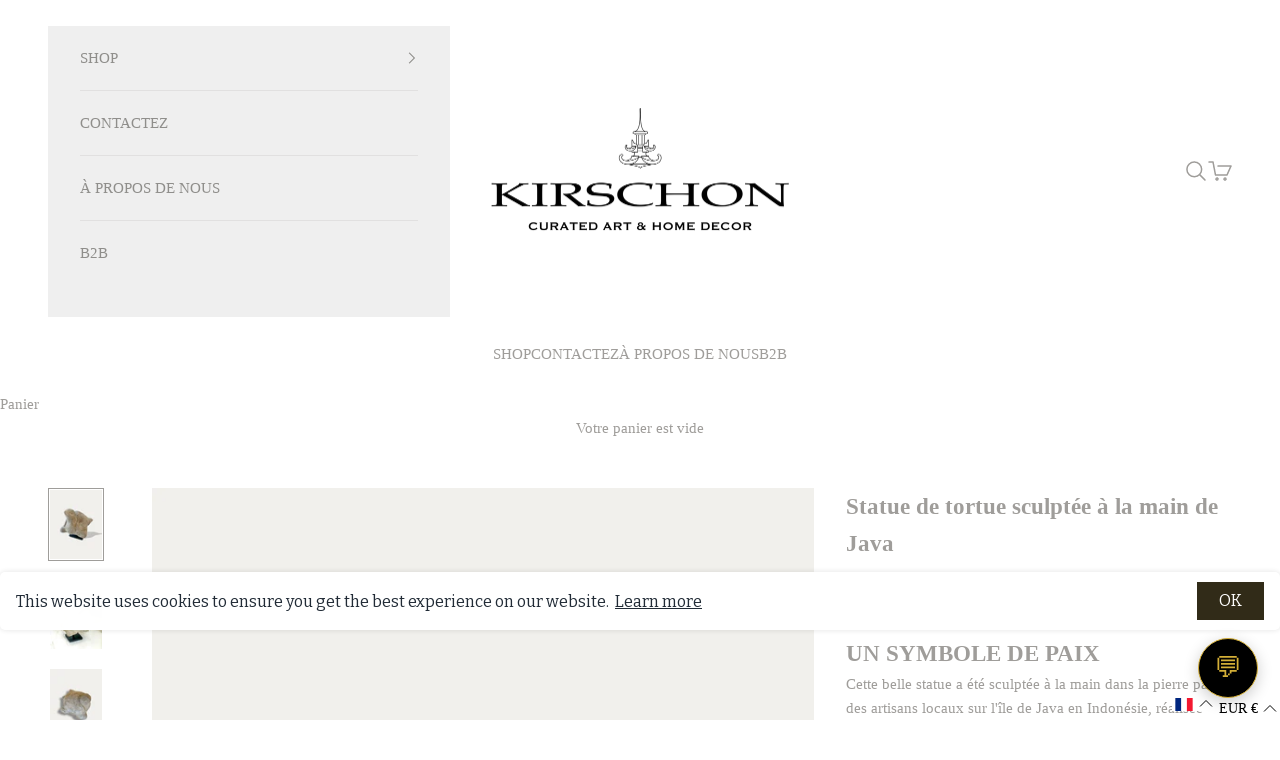

--- FILE ---
content_type: text/html; charset=utf-8
request_url: https://kirschon.com/fr/products/hand-carved-turtle-statue-from-java
body_size: 43382
content:
<!doctype html>
<html lang="fr" dir="ltr">
  <head><script async crossorigin fetchpriority="high" src="/cdn/shopifycloud/importmap-polyfill/es-modules-shim.2.4.0.js"></script>
<script>
      /* 1) Imposta Google Consent Mode v2 su "denied" (default per UE/UK/CH) */
      window.dataLayer = window.dataLayer || [];
      function gtag(){ dataLayer.push(arguments); }
      gtag('consent', 'default', {
        ad_storage: 'denied',
        analytics_storage: 'denied',
        functionality_storage: 'denied',
        security_storage: 'denied'
      });

      /* 2) Loader di Microsoft Clarity (verrà caricato SOLO dopo consenso) */
      function loadClarity() {
        if (window.__clarityLoaded) return;
        window.__clarityLoaded = true;
        (function(c,l,a,r,i,t,y){
          c[a]=c[a]||function(){(c[a].q=c[a].q||[]).push(arguments)};
          t=l.createElement(r);t.async=1;t.src="https://www.clarity.ms/tag/"+i;
          y=l.getElementsByTagName(r)[0];y.parentNode.insertBefore(t,y);
        })(window, document, "clarity", "script", "osd33b40lr");
      }

      /* 3) Collega il banner Ultimate GDPR agli eventi di consenso */
      document.addEventListener('gdpr_cookie_accept', function () {
        gtag('consent', 'update', {
          ad_storage: 'granted',
          analytics_storage: 'granted',
          functionality_storage: 'granted',
          security_storage: 'granted'
        });
        loadClarity();
        if (window.clarity) { clarity('consent', true); }
      });

      document.addEventListener('gdpr_cookie_decline', function () {
        if (window.clarity) { clarity('consent', false); }
      });
    </script>
        <!-- Yandex.Metrika counter (ok dopo Consent Mode) -->
    <script type="text/javascript">
      (function(m,e,t,r,i,k,a){m[i]=m[i]||function(){(m[i].a=m[i].a||[]).push(arguments)};
      m[i].l=1*new Date();
      for (var j = 0; j < document.scripts.length; j++) {if (document.scripts[j].src === r) { return; }}
      k=e.createElement(t),a=e.getElementsByTagName(t)[0],k.async=1,k.src=r,a.parentNode.insertBefore(k,a)})
      (window, document, "script", "https://mc.yandex.ru/metrika/tag.js", "ym");

      ym(62503786, "init", {
        clickmap:true,
        trackLinks:true,
        accurateTrackBounce:true,
        webvisor:true,
        ecommerce:"dataLayer"
      });
    </script>
    <noscript><div><img src="https://mc.yandex.ru/watch/62503786" style="position:absolute; left:-9999px;" alt="" /></div></noscript>
    <!-- /Yandex.Metrika counter -->

    <meta charset="utf-8">
    <meta name="viewport" content="width=device-width, initial-scale=1.0, height=device-height, minimum-scale=1.0, maximum-scale=5.0">

    <title>Statue de tortue sculptée à la main de Java</title><meta name="description" content="UN SYMBOLE DE PAIX Cette belle statue a été sculptée à la main dans la pierre par des artisans locaux sur l&#39;île de Java en Indonésie, réalisée selon des techniques anciennes. Depuis les temps anciens, les tortues sont des symboles de paix, vivant en totale harmonie avec les éléments. On croit que la tortue, étant un an">
      <link rel="canonical" href="https://kirschon.com/fr/products/hand-carved-turtle-statue-from-java">
    
<link rel="shortcut icon" href="//kirschon.com/cdn/shop/files/Kirschon_favicon_symbol_e1964298-105b-4a18-9b01-5fe45c6f1e92.png?v=1683971648&width=96">
      <link rel="apple-touch-icon" href="//kirschon.com/cdn/shop/files/Kirschon_favicon_symbol_e1964298-105b-4a18-9b01-5fe45c6f1e92.png?v=1683971648&width=180"><link rel="preconnect" href="https://fonts.shopifycdn.com" crossorigin><meta property="og:type" content="product">
  <meta property="og:title" content="Statue de tortue sculptée à la main de Java">
  <meta property="product:price:amount" content="265,00">
  <meta property="product:price:currency" content="EUR">
  <meta property="product:availability" content="out of stock"><meta property="og:image" content="http://kirschon.com/cdn/shop/files/turtle1.jpg?v=1689545962&width=2048">
  <meta property="og:image:secure_url" content="https://kirschon.com/cdn/shop/files/turtle1.jpg?v=1689545962&width=2048">
  <meta property="og:image:width" content="2248">
  <meta property="og:image:height" content="3000"><meta property="og:description" content="UN SYMBOLE DE PAIX Cette belle statue a été sculptée à la main dans la pierre par des artisans locaux sur l&#39;île de Java en Indonésie, réalisée selon des techniques anciennes. Depuis les temps anciens, les tortues sont des symboles de paix, vivant en totale harmonie avec les éléments. On croit que la tortue, étant un an"><meta property="og:url" content="https://kirschon.com/fr/products/hand-carved-turtle-statue-from-java">
<meta property="og:site_name" content="Kirschon"><meta name="twitter:card" content="summary"><meta name="twitter:title" content="Statue de tortue sculptée à la main de Java">
  <meta name="twitter:description" content="UN SYMBOLE DE PAIX Cette belle statue a été sculptée à la main dans la pierre par des artisans locaux sur l&#39;île de Java en Indonésie, réalisée selon des techniques anciennes. Depuis les temps anciens, les tortues sont des symboles de paix, vivant en totale harmonie avec les éléments. On croit que la tortue, étant un animal très sage, vous enseigne la patience et la détermination, que de grandes choses arrivent à ceux qui attendent. Il vous montre comment rester ancré dans n&#39;importe quelle situation et vous guide comment vivre une longue vie en parfaite harmonie avec les gens, les animaux et la nature qui vous entoure. Il est livré avec un support en métal noir et son histoire est imprimée pour vous dans une belle enveloppe. Étant fait à la main, chaque tortue est légèrement différente. Dimensions: 35 x"><meta name="twitter:image" content="https://kirschon.com/cdn/shop/files/turtle1.jpg?crop=center&height=1200&v=1689545962&width=1200">
  <meta name="twitter:image:alt" content=""><script type="application/ld+json">{"@context":"http:\/\/schema.org\/","@id":"\/fr\/products\/hand-carved-turtle-statue-from-java#product","@type":"Product","brand":{"@type":"Brand","name":"kirschon"},"category":"Sculptures et statues","description":"UN SYMBOLE DE PAIX\nCette belle statue a été sculptée à la main dans la pierre par des artisans locaux sur l'île de Java en Indonésie, réalisée selon des techniques anciennes.\nDepuis les temps anciens, les tortues sont des symboles de paix, vivant en totale harmonie avec les éléments.\nOn croit que la tortue, étant un animal très sage, vous enseigne la patience et la détermination, que de grandes choses arrivent à ceux qui attendent.\nIl vous montre comment rester ancré dans n'importe quelle situation et vous guide comment vivre une longue vie en parfaite harmonie avec les gens, les animaux et la nature qui vous entoure.\nIl est livré avec un support en métal noir et son histoire est imprimée pour vous dans une belle enveloppe. Étant fait à la main, chaque tortue est légèrement différente.\nDimensions: 35 x 26 x 32cm\nNous expédions dans le monde entier. Si votre pays n'est pas répertorié dans la caisse, veuillez nous contacter pour un devis d'expédition.","image":"https:\/\/kirschon.com\/cdn\/shop\/files\/turtle1.jpg?v=1689545962\u0026width=1920","name":"Statue de tortue sculptée à la main de Java","offers":{"@id":"\/fr\/products\/hand-carved-turtle-statue-from-java?variant=31178107486250#offer","@type":"Offer","availability":"http:\/\/schema.org\/OutOfStock","price":"265.00","priceCurrency":"EUR","url":"https:\/\/kirschon.com\/fr\/products\/hand-carved-turtle-statue-from-java?variant=31178107486250"},"sku":"22TSST1","url":"https:\/\/kirschon.com\/fr\/products\/hand-carved-turtle-statue-from-java"}</script><script type="application/ld+json">
  {
    "@context": "https://schema.org",
    "@type": "BreadcrumbList",
    "itemListElement": [{
        "@type": "ListItem",
        "position": 1,
        "name": "Accueil",
        "item": "https://kirschon.com"
      },{
            "@type": "ListItem",
            "position": 2,
            "name": "Statue de tortue sculptée à la main de Java",
            "item": "https://kirschon.com/fr/products/hand-carved-turtle-statue-from-java"
          }]
  }
</script><style>/* Typography (heading) */
  

/* Typography (body) */
  



:root {
    /* Container */
    --container-max-width: 100%;
    --container-xxs-max-width: 27.5rem; /* 440px */
    --container-xs-max-width: 42.5rem; /* 680px */
    --container-sm-max-width: 61.25rem; /* 980px */
    --container-md-max-width: 71.875rem; /* 1150px */
    --container-lg-max-width: 78.75rem; /* 1260px */
    --container-xl-max-width: 85rem; /* 1360px */
    --container-gutter: 1.25rem;

    --section-vertical-spacing: 2.5rem;
    --section-vertical-spacing-tight:2.5rem;

    --section-stack-gap:2.25rem;
    --section-stack-gap-tight:2.25rem;

    /* Form settings */
    --form-gap: 1.25rem; /* Gap between fieldset and submit button */
    --fieldset-gap: 1rem; /* Gap between each form input within a fieldset */
    --form-control-gap: 0.625rem; /* Gap between input and label (ignored for floating label) */
    --checkbox-control-gap: 0.75rem; /* Horizontal gap between checkbox and its associated label */
    --input-padding-block: 0.65rem; /* Vertical padding for input, textarea and native select */
    --input-padding-inline: 0.8rem; /* Horizontal padding for input, textarea and native select */
    --checkbox-size: 0.875rem; /* Size (width and height) for checkbox */

    /* Other sizes */
    --sticky-area-height: calc(var(--announcement-bar-is-sticky, 0) * var(--announcement-bar-height, 0px) + var(--header-is-sticky, 0) * var(--header-is-visible, 1) * var(--header-height, 0px));

    /* RTL support */
    --transform-logical-flip: 1;
    --transform-origin-start: left;
    --transform-origin-end: right;

    /**
     * ---------------------------------------------------------------------
     * TYPOGRAPHY
     * ---------------------------------------------------------------------
     */

    /* Font properties */
    --heading-font-family: "Times New Roman", Times, serif;
    --heading-font-weight: 400;
    --heading-font-style: normal;
    --heading-text-transform: uppercase;
    --heading-letter-spacing: 0.18em;
    --text-font-family: "Times New Roman", Times, serif;
    --text-font-weight: 400;
    --text-font-style: normal;
    --text-letter-spacing: 0.0em;
    --button-font: var(--text-font-style) var(--text-font-weight) var(--text-sm) / 1.65 var(--text-font-family);
    --button-text-transform: uppercase;
    --button-letter-spacing: 0.18em;

    /* Font sizes */--text-heading-size-factor: 1.2;
    --text-h1: max(0.6875rem, clamp(1.375rem, 1.146341463414634rem + 0.975609756097561vw, 2rem) * var(--text-heading-size-factor));
    --text-h2: max(0.6875rem, clamp(1.25rem, 1.0670731707317074rem + 0.7804878048780488vw, 1.75rem) * var(--text-heading-size-factor));
    --text-h3: max(0.6875rem, clamp(1.125rem, 1.0335365853658536rem + 0.3902439024390244vw, 1.375rem) * var(--text-heading-size-factor));
    --text-h4: max(0.6875rem, clamp(1rem, 0.9542682926829268rem + 0.1951219512195122vw, 1.125rem) * var(--text-heading-size-factor));
    --text-h5: calc(0.875rem * var(--text-heading-size-factor));
    --text-h6: calc(0.75rem * var(--text-heading-size-factor));

    --text-xs: 0.8125rem;
    --text-sm: 0.875rem;
    --text-base: 0.9375rem;
    --text-lg: 1.0625rem;
    --text-xl: 1.1875rem;

    /* Rounded variables (used for border radius) */
    --rounded-full: 9999px;
    --button-border-radius: 0.0rem;
    --input-border-radius: 0.0rem;

    /* Box shadow */
    --shadow-sm: 0 2px 8px rgb(0 0 0 / 0.05);
    --shadow: 0 5px 15px rgb(0 0 0 / 0.05);
    --shadow-md: 0 5px 30px rgb(0 0 0 / 0.05);
    --shadow-block: px px px rgb(var(--text-primary) / 0.0);

    /**
     * ---------------------------------------------------------------------
     * OTHER
     * ---------------------------------------------------------------------
     */

    --checkmark-svg-url: url(//kirschon.com/cdn/shop/t/154/assets/checkmark.svg?v=77552481021870063511742898245);
    --cursor-zoom-in-svg-url: url(//kirschon.com/cdn/shop/t/154/assets/cursor-zoom-in.svg?v=39531357060402389821742898245);
  }

  [dir="rtl"]:root {
    /* RTL support */
    --transform-logical-flip: -1;
    --transform-origin-start: right;
    --transform-origin-end: left;
  }

  @media screen and (min-width: 700px) {
    :root {
      /* Typography (font size) */
      --text-xs: 0.8125rem;
      --text-sm: 0.875rem;
      --text-base: 0.9375rem;
      --text-lg: 1.0625rem;
      --text-xl: 1.3125rem;

      /* Spacing settings */
      --container-gutter: 2rem;
    }
  }

  @media screen and (min-width: 1000px) {
    :root {
      /* Spacing settings */
      --container-gutter: 3rem;

      --section-vertical-spacing: 4rem;
      --section-vertical-spacing-tight: 4rem;

      --section-stack-gap:3rem;
      --section-stack-gap-tight:3rem;
    }
  }:root {/* Overlay used for modal */
    --page-overlay: 0 0 0 / 0.4;

    /* We use the first scheme background as default */
    --page-background: ;

    /* Product colors */
    --on-sale-text: 227 44 43;
    --on-sale-badge-background: 227 44 43;
    --on-sale-badge-text: 255 255 255;
    --sold-out-badge-background: 255 255 255;
    --sold-out-badge-text: 0 0 0 / 0.65;
    --custom-badge-background: 28 28 28;
    --custom-badge-text: 255 255 255;
    --star-color: 189 185 179;

    /* Status colors */
    --success-background: 243 242 240;
    --success-text: 197 193 185;
    --warning-background: 253 241 224;
    --warning-text: 237 138 0;
    --error-background: 243 204 204;
    --error-text: 203 43 43;
  }.color-scheme--scheme-1 {
      /* Color settings */--accent: 197 193 185;
      --text-color: 159 157 154;
      --background: 255 255 255 / 1.0;
      --background-without-opacity: 255 255 255;
      --background-gradient: ;--border-color: 241 240 240;/* Button colors */
      --button-background: 197 193 185;
      --button-text-color: 255 255 255;

      /* Circled buttons */
      --circle-button-background: 255 255 255;
      --circle-button-text-color: 28 28 28;
    }.shopify-section:has(.section-spacing.color-scheme--bg-54922f2e920ba8346f6dc0fba343d673) + .shopify-section:has(.section-spacing.color-scheme--bg-54922f2e920ba8346f6dc0fba343d673:not(.bordered-section)) .section-spacing {
      padding-block-start: 0;
    }.color-scheme--scheme-2 {
      /* Color settings */--accent: 28 28 28;
      --text-color: 143 142 139;
      --background: 239 239 239 / 1.0;
      --background-without-opacity: 239 239 239;
      --background-gradient: ;--border-color: 225 224 224;/* Button colors */
      --button-background: 28 28 28;
      --button-text-color: 255 255 255;

      /* Circled buttons */
      --circle-button-background: 255 255 255;
      --circle-button-text-color: 28 28 28;
    }.shopify-section:has(.section-spacing.color-scheme--bg-609ecfcfee2f667ac6c12366fc6ece56) + .shopify-section:has(.section-spacing.color-scheme--bg-609ecfcfee2f667ac6c12366fc6ece56:not(.bordered-section)) .section-spacing {
      padding-block-start: 0;
    }.color-scheme--scheme-3 {
      /* Color settings */--accent: 255 255 255;
      --text-color: 255 255 255;
      --background: 28 28 28 / 1.0;
      --background-without-opacity: 28 28 28;
      --background-gradient: ;--border-color: 62 62 62;/* Button colors */
      --button-background: 255 255 255;
      --button-text-color: 28 28 28;

      /* Circled buttons */
      --circle-button-background: 255 255 255;
      --circle-button-text-color: 28 28 28;
    }.shopify-section:has(.section-spacing.color-scheme--bg-c1f8cb21047e4797e94d0969dc5d1e44) + .shopify-section:has(.section-spacing.color-scheme--bg-c1f8cb21047e4797e94d0969dc5d1e44:not(.bordered-section)) .section-spacing {
      padding-block-start: 0;
    }.color-scheme--scheme-4 {
      /* Color settings */--accent: 255 255 255;
      --text-color: 255 255 255;
      --background: 0 0 0 / 0.0;
      --background-without-opacity: 0 0 0;
      --background-gradient: ;--border-color: 255 255 255;/* Button colors */
      --button-background: 255 255 255;
      --button-text-color: 28 28 28;

      /* Circled buttons */
      --circle-button-background: 255 255 255;
      --circle-button-text-color: 28 28 28;
    }.shopify-section:has(.section-spacing.color-scheme--bg-3671eee015764974ee0aef1536023e0f) + .shopify-section:has(.section-spacing.color-scheme--bg-3671eee015764974ee0aef1536023e0f:not(.bordered-section)) .section-spacing {
      padding-block-start: 0;
    }.color-scheme--dialog {
      /* Color settings */--accent: 28 28 28;
      --text-color: 143 142 139;
      --background: 239 239 239 / 1.0;
      --background-without-opacity: 239 239 239;
      --background-gradient: ;--border-color: 225 224 224;/* Button colors */
      --button-background: 28 28 28;
      --button-text-color: 255 255 255;

      /* Circled buttons */
      --circle-button-background: 255 255 255;
      --circle-button-text-color: 28 28 28;
    }
</style><script>
  // This allows to expose several variables to the global scope, to be used in scripts
  window.themeVariables = {
    settings: {
      showPageTransition: null,
      pageType: "product",
      moneyFormat: "€{{amount_with_comma_separator}}",
      moneyWithCurrencyFormat: "€{{amount_with_comma_separator}} EUR",
      currencyCodeEnabled: true,
      cartType: "drawer",
      staggerMenuApparition: true
    },

    strings: {
      addedToCart: "Produit ajouté au panier !",
      closeGallery: "Fermer la galerie",
      zoomGallery: "Zoomer sur l\u0026#39;image",
      errorGallery: "L\u0026#39;image ne peut pas etre chargée",
      shippingEstimatorNoResults: "Nous ne livrons pas à votre adresse.",
      shippingEstimatorOneResult: "Il y a un résultat pour votre adresse :",
      shippingEstimatorMultipleResults: "Il y a plusieurs résultats pour votre adresse :",
      shippingEstimatorError: "Impossible d\u0026#39;estimer les frais de livraison :",
      next: "Suivant",
      previous: "Précédent"
    },

    mediaQueries: {
      'sm': 'screen and (min-width: 700px)',
      'md': 'screen and (min-width: 1000px)',
      'lg': 'screen and (min-width: 1150px)',
      'xl': 'screen and (min-width: 1400px)',
      '2xl': 'screen and (min-width: 1600px)',
      'sm-max': 'screen and (max-width: 699px)',
      'md-max': 'screen and (max-width: 999px)',
      'lg-max': 'screen and (max-width: 1149px)',
      'xl-max': 'screen and (max-width: 1399px)',
      '2xl-max': 'screen and (max-width: 1599px)',
      'motion-safe': '(prefers-reduced-motion: no-preference)',
      'motion-reduce': '(prefers-reduced-motion: reduce)',
      'supports-hover': 'screen and (pointer: fine)',
      'supports-touch': 'screen and (hover: none)'
    }
  };</script><script type="importmap">
      {
        "imports": {
          "vendor": "//kirschon.com/cdn/shop/t/154/assets/vendor.min.js?v=166833309358212501051742898223",
          "theme": "//kirschon.com/cdn/shop/t/154/assets/theme.js?v=90049659455851710971742898223",
          "photoswipe": "//kirschon.com/cdn/shop/t/154/assets/photoswipe.min.js?v=13374349288281597431742898223"
        }
      }
    </script>

    <script type="module" src="//kirschon.com/cdn/shop/t/154/assets/vendor.min.js?v=166833309358212501051742898223"></script>
    <script type="module" src="//kirschon.com/cdn/shop/t/154/assets/theme.js?v=90049659455851710971742898223"></script><script>window.performance && window.performance.mark && window.performance.mark('shopify.content_for_header.start');</script><meta name="google-site-verification" content="SjFQVN6kR8NtRL6v27LeJiF73g-sFnMjC9WVHvoiQkY">
<meta id="shopify-digital-wallet" name="shopify-digital-wallet" content="/2383904804/digital_wallets/dialog">
<meta name="shopify-checkout-api-token" content="8f446d7004d8b9565550bd72d866cdeb">
<meta id="in-context-paypal-metadata" data-shop-id="2383904804" data-venmo-supported="false" data-environment="production" data-locale="fr_FR" data-paypal-v4="true" data-currency="EUR">
<link rel="alternate" hreflang="x-default" href="https://kirschon.com/products/hand-carved-turtle-statue-from-java">
<link rel="alternate" hreflang="fr" href="https://kirschon.com/fr/products/hand-carved-turtle-statue-from-java">
<link rel="alternate" hreflang="es" href="https://kirschon.com/es/products/hand-carved-turtle-statue-from-java">
<link rel="alternate" hreflang="de" href="https://kirschon.com/de/products/hand-carved-turtle-statue-from-java">
<link rel="alternate" hreflang="it" href="https://kirschon.com/it/products/statua-di-tartaruga-scolpita-a-mano-da-giava">
<link rel="alternate" hreflang="en-AT" href="https://kirschon.com/en-at/products/hand-carved-turtle-statue-from-java">
<link rel="alternate" hreflang="fr-AT" href="https://kirschon.com/fr-at/products/hand-carved-turtle-statue-from-java">
<link rel="alternate" hreflang="es-AT" href="https://kirschon.com/es-at/products/hand-carved-turtle-statue-from-java">
<link rel="alternate" hreflang="it-AT" href="https://kirschon.com/it-at/products/statua-di-tartaruga-scolpita-a-mano-da-giava">
<link rel="alternate" hreflang="de-AT" href="https://kirschon.com/de-at/products/hand-carved-turtle-statue-from-java">
<link rel="alternate" hreflang="fr-BE" href="https://kirschon.com/fr-be/products/hand-carved-turtle-statue-from-java">
<link rel="alternate" hreflang="en-BE" href="https://kirschon.com/en-be/products/hand-carved-turtle-statue-from-java">
<link rel="alternate" hreflang="de-BE" href="https://kirschon.com/de-be/products/hand-carved-turtle-statue-from-java">
<link rel="alternate" hreflang="it-BE" href="https://kirschon.com/it-be/products/statua-di-tartaruga-scolpita-a-mano-da-giava">
<link rel="alternate" hreflang="es-BE" href="https://kirschon.com/es-be/products/hand-carved-turtle-statue-from-java">
<link rel="alternate" hreflang="fr-FR" href="https://kirschon.com/fr-fr/products/hand-carved-turtle-statue-from-java">
<link rel="alternate" hreflang="it-FR" href="https://kirschon.com/it-fr/products/statua-di-tartaruga-scolpita-a-mano-da-giava">
<link rel="alternate" hreflang="es-FR" href="https://kirschon.com/es-fr/products/hand-carved-turtle-statue-from-java">
<link rel="alternate" hreflang="de-FR" href="https://kirschon.com/de-fr/products/hand-carved-turtle-statue-from-java">
<link rel="alternate" hreflang="en-FR" href="https://kirschon.com/en-fr/products/hand-carved-turtle-statue-from-java">
<link rel="alternate" hreflang="en-DE" href="https://kirschon.com/en-de/products/hand-carved-turtle-statue-from-java">
<link rel="alternate" hreflang="it-DE" href="https://kirschon.com/it-de/products/statua-di-tartaruga-scolpita-a-mano-da-giava">
<link rel="alternate" hreflang="fr-DE" href="https://kirschon.com/fr-de/products/hand-carved-turtle-statue-from-java">
<link rel="alternate" hreflang="es-DE" href="https://kirschon.com/es-de/products/hand-carved-turtle-statue-from-java">
<link rel="alternate" hreflang="de-DE" href="https://kirschon.com/de-de/products/hand-carved-turtle-statue-from-java">
<link rel="alternate" hreflang="fr-MC" href="https://kirschon.com/fr-mc/products/hand-carved-turtle-statue-from-java">
<link rel="alternate" hreflang="it-MC" href="https://kirschon.com/it-mc/products/statua-di-tartaruga-scolpita-a-mano-da-giava">
<link rel="alternate" hreflang="es-MC" href="https://kirschon.com/es-mc/products/hand-carved-turtle-statue-from-java">
<link rel="alternate" hreflang="en-MC" href="https://kirschon.com/en-mc/products/hand-carved-turtle-statue-from-java">
<link rel="alternate" hreflang="de-MC" href="https://kirschon.com/de-mc/products/hand-carved-turtle-statue-from-java">
<link rel="alternate" hreflang="en-NL" href="https://kirschon.com/en-nl/products/hand-carved-turtle-statue-from-java">
<link rel="alternate" hreflang="en-PT" href="https://kirschon.com/en-pt/products/hand-carved-turtle-statue-from-java">
<link rel="alternate" hreflang="es-ES" href="https://kirschon.com/es-es/products/hand-carved-turtle-statue-from-java">
<link rel="alternate" hreflang="it-ES" href="https://kirschon.com/it-es/products/statua-di-tartaruga-scolpita-a-mano-da-giava">
<link rel="alternate" hreflang="fr-ES" href="https://kirschon.com/fr-es/products/hand-carved-turtle-statue-from-java">
<link rel="alternate" hreflang="en-ES" href="https://kirschon.com/en-es/products/hand-carved-turtle-statue-from-java">
<link rel="alternate" hreflang="de-ES" href="https://kirschon.com/de-es/products/hand-carved-turtle-statue-from-java">
<link rel="alternate" type="application/json+oembed" href="https://kirschon.com/fr/products/hand-carved-turtle-statue-from-java.oembed">
<script async="async" src="/checkouts/internal/preloads.js?locale=fr-IT"></script>
<link rel="preconnect" href="https://shop.app" crossorigin="anonymous">
<script async="async" src="https://shop.app/checkouts/internal/preloads.js?locale=fr-IT&shop_id=2383904804" crossorigin="anonymous"></script>
<script id="apple-pay-shop-capabilities" type="application/json">{"shopId":2383904804,"countryCode":"IT","currencyCode":"EUR","merchantCapabilities":["supports3DS"],"merchantId":"gid:\/\/shopify\/Shop\/2383904804","merchantName":"Kirschon","requiredBillingContactFields":["postalAddress","email","phone"],"requiredShippingContactFields":["postalAddress","email","phone"],"shippingType":"shipping","supportedNetworks":["visa","maestro","masterCard","amex"],"total":{"type":"pending","label":"Kirschon","amount":"1.00"},"shopifyPaymentsEnabled":true,"supportsSubscriptions":true}</script>
<script id="shopify-features" type="application/json">{"accessToken":"8f446d7004d8b9565550bd72d866cdeb","betas":["rich-media-storefront-analytics"],"domain":"kirschon.com","predictiveSearch":true,"shopId":2383904804,"locale":"fr"}</script>
<script>var Shopify = Shopify || {};
Shopify.shop = "kirschon.myshopify.com";
Shopify.locale = "fr";
Shopify.currency = {"active":"EUR","rate":"1.0"};
Shopify.country = "IT";
Shopify.theme = {"name":"Prestige Fine Marzo 2025","id":172183912777,"schema_name":"Prestige","schema_version":"10.6.0","theme_store_id":855,"role":"main"};
Shopify.theme.handle = "null";
Shopify.theme.style = {"id":null,"handle":null};
Shopify.cdnHost = "kirschon.com/cdn";
Shopify.routes = Shopify.routes || {};
Shopify.routes.root = "/fr/";</script>
<script type="module">!function(o){(o.Shopify=o.Shopify||{}).modules=!0}(window);</script>
<script>!function(o){function n(){var o=[];function n(){o.push(Array.prototype.slice.apply(arguments))}return n.q=o,n}var t=o.Shopify=o.Shopify||{};t.loadFeatures=n(),t.autoloadFeatures=n()}(window);</script>
<script>
  window.ShopifyPay = window.ShopifyPay || {};
  window.ShopifyPay.apiHost = "shop.app\/pay";
  window.ShopifyPay.redirectState = null;
</script>
<script id="shop-js-analytics" type="application/json">{"pageType":"product"}</script>
<script defer="defer" async type="module" src="//kirschon.com/cdn/shopifycloud/shop-js/modules/v2/client.init-shop-cart-sync_CK653pj-.fr.esm.js"></script>
<script defer="defer" async type="module" src="//kirschon.com/cdn/shopifycloud/shop-js/modules/v2/chunk.common_THX2l5vq.esm.js"></script>
<script type="module">
  await import("//kirschon.com/cdn/shopifycloud/shop-js/modules/v2/client.init-shop-cart-sync_CK653pj-.fr.esm.js");
await import("//kirschon.com/cdn/shopifycloud/shop-js/modules/v2/chunk.common_THX2l5vq.esm.js");

  window.Shopify.SignInWithShop?.initShopCartSync?.({"fedCMEnabled":true,"windoidEnabled":true});

</script>
<script>
  window.Shopify = window.Shopify || {};
  if (!window.Shopify.featureAssets) window.Shopify.featureAssets = {};
  window.Shopify.featureAssets['shop-js'] = {"shop-cart-sync":["modules/v2/client.shop-cart-sync_DFDXXXkD.fr.esm.js","modules/v2/chunk.common_THX2l5vq.esm.js"],"init-fed-cm":["modules/v2/client.init-fed-cm_Cc-thFtk.fr.esm.js","modules/v2/chunk.common_THX2l5vq.esm.js"],"init-shop-email-lookup-coordinator":["modules/v2/client.init-shop-email-lookup-coordinator_DlLqghIL.fr.esm.js","modules/v2/chunk.common_THX2l5vq.esm.js"],"shop-cash-offers":["modules/v2/client.shop-cash-offers_D-zvsY8I.fr.esm.js","modules/v2/chunk.common_THX2l5vq.esm.js","modules/v2/chunk.modal_C0XnQBSh.esm.js"],"shop-button":["modules/v2/client.shop-button_DvkMsxJQ.fr.esm.js","modules/v2/chunk.common_THX2l5vq.esm.js"],"init-windoid":["modules/v2/client.init-windoid_bZ2MemEJ.fr.esm.js","modules/v2/chunk.common_THX2l5vq.esm.js"],"avatar":["modules/v2/client.avatar_BTnouDA3.fr.esm.js"],"init-shop-cart-sync":["modules/v2/client.init-shop-cart-sync_CK653pj-.fr.esm.js","modules/v2/chunk.common_THX2l5vq.esm.js"],"shop-toast-manager":["modules/v2/client.shop-toast-manager_DrGkQe9k.fr.esm.js","modules/v2/chunk.common_THX2l5vq.esm.js"],"pay-button":["modules/v2/client.pay-button_DrnUGK2o.fr.esm.js","modules/v2/chunk.common_THX2l5vq.esm.js"],"shop-login-button":["modules/v2/client.shop-login-button_CAhDOpgr.fr.esm.js","modules/v2/chunk.common_THX2l5vq.esm.js","modules/v2/chunk.modal_C0XnQBSh.esm.js"],"init-customer-accounts-sign-up":["modules/v2/client.init-customer-accounts-sign-up_B2oI0MkL.fr.esm.js","modules/v2/client.shop-login-button_CAhDOpgr.fr.esm.js","modules/v2/chunk.common_THX2l5vq.esm.js","modules/v2/chunk.modal_C0XnQBSh.esm.js"],"init-shop-for-new-customer-accounts":["modules/v2/client.init-shop-for-new-customer-accounts_Fh7GHljr.fr.esm.js","modules/v2/client.shop-login-button_CAhDOpgr.fr.esm.js","modules/v2/chunk.common_THX2l5vq.esm.js","modules/v2/chunk.modal_C0XnQBSh.esm.js"],"init-customer-accounts":["modules/v2/client.init-customer-accounts_CE5ScpEV.fr.esm.js","modules/v2/client.shop-login-button_CAhDOpgr.fr.esm.js","modules/v2/chunk.common_THX2l5vq.esm.js","modules/v2/chunk.modal_C0XnQBSh.esm.js"],"shop-follow-button":["modules/v2/client.shop-follow-button_CCZx8YR6.fr.esm.js","modules/v2/chunk.common_THX2l5vq.esm.js","modules/v2/chunk.modal_C0XnQBSh.esm.js"],"lead-capture":["modules/v2/client.lead-capture_Bwrau9WY.fr.esm.js","modules/v2/chunk.common_THX2l5vq.esm.js","modules/v2/chunk.modal_C0XnQBSh.esm.js"],"checkout-modal":["modules/v2/client.checkout-modal_JXOKVWVv.fr.esm.js","modules/v2/chunk.common_THX2l5vq.esm.js","modules/v2/chunk.modal_C0XnQBSh.esm.js"],"shop-login":["modules/v2/client.shop-login_C5f7AhHA.fr.esm.js","modules/v2/chunk.common_THX2l5vq.esm.js","modules/v2/chunk.modal_C0XnQBSh.esm.js"],"payment-terms":["modules/v2/client.payment-terms_BFgRpJ6P.fr.esm.js","modules/v2/chunk.common_THX2l5vq.esm.js","modules/v2/chunk.modal_C0XnQBSh.esm.js"]};
</script>
<script id="__st">var __st={"a":2383904804,"offset":3600,"reqid":"47388d7d-35ef-4ec4-8a66-39c349a3198f-1767347845","pageurl":"kirschon.com\/fr\/products\/hand-carved-turtle-statue-from-java","u":"04df9a659615","p":"product","rtyp":"product","rid":4346723663914};</script>
<script>window.ShopifyPaypalV4VisibilityTracking = true;</script>
<script id="captcha-bootstrap">!function(){'use strict';const t='contact',e='account',n='new_comment',o=[[t,t],['blogs',n],['comments',n],[t,'customer']],c=[[e,'customer_login'],[e,'guest_login'],[e,'recover_customer_password'],[e,'create_customer']],r=t=>t.map((([t,e])=>`form[action*='/${t}']:not([data-nocaptcha='true']) input[name='form_type'][value='${e}']`)).join(','),a=t=>()=>t?[...document.querySelectorAll(t)].map((t=>t.form)):[];function s(){const t=[...o],e=r(t);return a(e)}const i='password',u='form_key',d=['recaptcha-v3-token','g-recaptcha-response','h-captcha-response',i],f=()=>{try{return window.sessionStorage}catch{return}},m='__shopify_v',_=t=>t.elements[u];function p(t,e,n=!1){try{const o=window.sessionStorage,c=JSON.parse(o.getItem(e)),{data:r}=function(t){const{data:e,action:n}=t;return t[m]||n?{data:e,action:n}:{data:t,action:n}}(c);for(const[e,n]of Object.entries(r))t.elements[e]&&(t.elements[e].value=n);n&&o.removeItem(e)}catch(o){console.error('form repopulation failed',{error:o})}}const l='form_type',E='cptcha';function T(t){t.dataset[E]=!0}const w=window,h=w.document,L='Shopify',v='ce_forms',y='captcha';let A=!1;((t,e)=>{const n=(g='f06e6c50-85a8-45c8-87d0-21a2b65856fe',I='https://cdn.shopify.com/shopifycloud/storefront-forms-hcaptcha/ce_storefront_forms_captcha_hcaptcha.v1.5.2.iife.js',D={infoText:'Protégé par hCaptcha',privacyText:'Confidentialité',termsText:'Conditions'},(t,e,n)=>{const o=w[L][v],c=o.bindForm;if(c)return c(t,g,e,D).then(n);var r;o.q.push([[t,g,e,D],n]),r=I,A||(h.body.append(Object.assign(h.createElement('script'),{id:'captcha-provider',async:!0,src:r})),A=!0)});var g,I,D;w[L]=w[L]||{},w[L][v]=w[L][v]||{},w[L][v].q=[],w[L][y]=w[L][y]||{},w[L][y].protect=function(t,e){n(t,void 0,e),T(t)},Object.freeze(w[L][y]),function(t,e,n,w,h,L){const[v,y,A,g]=function(t,e,n){const i=e?o:[],u=t?c:[],d=[...i,...u],f=r(d),m=r(i),_=r(d.filter((([t,e])=>n.includes(e))));return[a(f),a(m),a(_),s()]}(w,h,L),I=t=>{const e=t.target;return e instanceof HTMLFormElement?e:e&&e.form},D=t=>v().includes(t);t.addEventListener('submit',(t=>{const e=I(t);if(!e)return;const n=D(e)&&!e.dataset.hcaptchaBound&&!e.dataset.recaptchaBound,o=_(e),c=g().includes(e)&&(!o||!o.value);(n||c)&&t.preventDefault(),c&&!n&&(function(t){try{if(!f())return;!function(t){const e=f();if(!e)return;const n=_(t);if(!n)return;const o=n.value;o&&e.removeItem(o)}(t);const e=Array.from(Array(32),(()=>Math.random().toString(36)[2])).join('');!function(t,e){_(t)||t.append(Object.assign(document.createElement('input'),{type:'hidden',name:u})),t.elements[u].value=e}(t,e),function(t,e){const n=f();if(!n)return;const o=[...t.querySelectorAll(`input[type='${i}']`)].map((({name:t})=>t)),c=[...d,...o],r={};for(const[a,s]of new FormData(t).entries())c.includes(a)||(r[a]=s);n.setItem(e,JSON.stringify({[m]:1,action:t.action,data:r}))}(t,e)}catch(e){console.error('failed to persist form',e)}}(e),e.submit())}));const S=(t,e)=>{t&&!t.dataset[E]&&(n(t,e.some((e=>e===t))),T(t))};for(const o of['focusin','change'])t.addEventListener(o,(t=>{const e=I(t);D(e)&&S(e,y())}));const B=e.get('form_key'),M=e.get(l),P=B&&M;t.addEventListener('DOMContentLoaded',(()=>{const t=y();if(P)for(const e of t)e.elements[l].value===M&&p(e,B);[...new Set([...A(),...v().filter((t=>'true'===t.dataset.shopifyCaptcha))])].forEach((e=>S(e,t)))}))}(h,new URLSearchParams(w.location.search),n,t,e,['guest_login'])})(!1,!0)}();</script>
<script integrity="sha256-4kQ18oKyAcykRKYeNunJcIwy7WH5gtpwJnB7kiuLZ1E=" data-source-attribution="shopify.loadfeatures" defer="defer" src="//kirschon.com/cdn/shopifycloud/storefront/assets/storefront/load_feature-a0a9edcb.js" crossorigin="anonymous"></script>
<script crossorigin="anonymous" defer="defer" src="//kirschon.com/cdn/shopifycloud/storefront/assets/shopify_pay/storefront-65b4c6d7.js?v=20250812"></script>
<script data-source-attribution="shopify.dynamic_checkout.dynamic.init">var Shopify=Shopify||{};Shopify.PaymentButton=Shopify.PaymentButton||{isStorefrontPortableWallets:!0,init:function(){window.Shopify.PaymentButton.init=function(){};var t=document.createElement("script");t.src="https://kirschon.com/cdn/shopifycloud/portable-wallets/latest/portable-wallets.fr.js",t.type="module",document.head.appendChild(t)}};
</script>
<script data-source-attribution="shopify.dynamic_checkout.buyer_consent">
  function portableWalletsHideBuyerConsent(e){var t=document.getElementById("shopify-buyer-consent"),n=document.getElementById("shopify-subscription-policy-button");t&&n&&(t.classList.add("hidden"),t.setAttribute("aria-hidden","true"),n.removeEventListener("click",e))}function portableWalletsShowBuyerConsent(e){var t=document.getElementById("shopify-buyer-consent"),n=document.getElementById("shopify-subscription-policy-button");t&&n&&(t.classList.remove("hidden"),t.removeAttribute("aria-hidden"),n.addEventListener("click",e))}window.Shopify?.PaymentButton&&(window.Shopify.PaymentButton.hideBuyerConsent=portableWalletsHideBuyerConsent,window.Shopify.PaymentButton.showBuyerConsent=portableWalletsShowBuyerConsent);
</script>
<script>
  function portableWalletsCleanup(e){e&&e.src&&console.error("Failed to load portable wallets script "+e.src);var t=document.querySelectorAll("shopify-accelerated-checkout .shopify-payment-button__skeleton, shopify-accelerated-checkout-cart .wallet-cart-button__skeleton"),e=document.getElementById("shopify-buyer-consent");for(let e=0;e<t.length;e++)t[e].remove();e&&e.remove()}function portableWalletsNotLoadedAsModule(e){e instanceof ErrorEvent&&"string"==typeof e.message&&e.message.includes("import.meta")&&"string"==typeof e.filename&&e.filename.includes("portable-wallets")&&(window.removeEventListener("error",portableWalletsNotLoadedAsModule),window.Shopify.PaymentButton.failedToLoad=e,"loading"===document.readyState?document.addEventListener("DOMContentLoaded",window.Shopify.PaymentButton.init):window.Shopify.PaymentButton.init())}window.addEventListener("error",portableWalletsNotLoadedAsModule);
</script>

<script type="module" src="https://kirschon.com/cdn/shopifycloud/portable-wallets/latest/portable-wallets.fr.js" onError="portableWalletsCleanup(this)" crossorigin="anonymous"></script>
<script nomodule>
  document.addEventListener("DOMContentLoaded", portableWalletsCleanup);
</script>

<link id="shopify-accelerated-checkout-styles" rel="stylesheet" media="screen" href="https://kirschon.com/cdn/shopifycloud/portable-wallets/latest/accelerated-checkout-backwards-compat.css" crossorigin="anonymous">
<style id="shopify-accelerated-checkout-cart">
        #shopify-buyer-consent {
  margin-top: 1em;
  display: inline-block;
  width: 100%;
}

#shopify-buyer-consent.hidden {
  display: none;
}

#shopify-subscription-policy-button {
  background: none;
  border: none;
  padding: 0;
  text-decoration: underline;
  font-size: inherit;
  cursor: pointer;
}

#shopify-subscription-policy-button::before {
  box-shadow: none;
}

      </style>

<script>window.performance && window.performance.mark && window.performance.mark('shopify.content_for_header.end');</script>
<link href="//kirschon.com/cdn/shop/t/154/assets/theme.css?v=92728156855903184761762968634" rel="stylesheet" type="text/css" media="all" /><!-- ====== JSON-LD (come nel tuo file) ====== -->
    <!-- Homepage -->
    <script type="application/ld+json">
    {
      "@context": "https://schema.org",
      "@type": "WebPage",
      "@id": "https://kirschon.com/#webpage",
      "name": "Curated Asian Art & Home Décor | Kirschon",
      "url": "https://kirschon.com/",
      "mainEntityOfPage": {"@type":"WebPage","@id":"https://kirschon.com/#webpage"},
      "description": "Explore an exclusive collection of timeless Asian art and home décor rich in heritage and natural beauty, curated by Kirschon. Shop online 24/7.",
      "inLanguage": ["it","en","fr","de","es"],
      "image": {
        "@type": "ImageObject",
        "url": "https://kirschon.com/cdn/shop/files/IMG_6624b_4ebc2bb4-9452-4aea-bb1f-edb19c95dc54.jpg?v=1684153267&width=1200",
        "width": 1200,
        "height": 630,
        "caption": "Kirschon showroom featuring curated Asian art"
      },
      "mainEntity": {"@type":"CollectionPage","name":"Curated Asian Art & Home Décor","description":"A unique selection of timeless Asian art and home décor pieces rich in heritage and natural beauty."},
      "publisher": {
        "@type": "Organization",
        "@id": "https://kirschon.com/#organization",
        "name": "Kirschon",
        "url": "https://kirschon.com/",
        "logo": {"@type": "ImageObject","url": "https://kirschon.com/cdn/shop/files/logo.jpg","width": 300,"height": 100},
        "sameAs": [
          "https://www.instagram.com/kirschon_home/",
          "https://www.facebook.com/kirschonhome/",
          "https://g.page/kirschon",
          "https://www.pinterest.com/kirschonhome/",
          "https://www.linkedin.com/company/kirschon/"
        ]
      },
      "breadcrumb": {"@type":"BreadcrumbList","itemListElement":[{"@type":"ListItem","position":1,"name":"Home","item":"https://kirschon.com/"}]},
      "potentialAction": [
        {"@type":"SearchAction","target":"https://kirschon.com/search?q={search_term_string}","query-input":"required name=search_term_string"},
        {"@type":"CommunicateAction","name":"Chat on WhatsApp","target":"https://wa.me/393319632422"},
        {"@type":"ReserveAction","name":"Make an Appointment","target":{"@type":"EntryPoint","urlTemplate":"mailto:info@kirschon.com"}}
      ],
      "about": {
        "@type": "LocalBusiness",
        "@id": "https://kirschon.com/#business",
        "name": "Kirschon",
        "image": "https://kirschon.com/cdn/shop/files/logo.jpg",
        "description": "Curated Asian Art & Home Décor near Lake Como, Italy.",
        "url": "https://kirschon.com/",
        "telephone": "+39-331-963-2422",
        "priceRange": "$$$",
        "paymentAccepted": "Cash, Credit Card, PayPal",
        "openingHoursSpecification": {"@type":"OpeningHoursSpecification","dayOfWeek":["Monday","Tuesday","Wednesday","Thursday","Friday","Saturday","Sunday"],"opens":"10:00","closes":"19:00","description":"Showroom open 7 days a week by appointment only"},
        "address": {"@type": "PostalAddress","streetAddress":"Via Roma 38","addressLocality":"Dizzasco","addressRegion":"Lombardy","postalCode":"22020","addressCountry":"IT"},
        "geo": {"@type": "GeoCoordinates","latitude":45.9786,"longitude":9.1315},
        "contactPoint": {"@type":"ContactPoint","telephone":"+39-331-963-2422","contactType":"customer service","email":"info@kirschon.com","areaServed":"IT","availableLanguage":["it","en","fr","de","es"]}
      }
    }
    </script><!-- Product JSON-LD + Breadcrumbs -->
      <script type="application/ld+json">
      {
        "@context": "https://schema.org",
        "@type": "Product",
        "name": "Statue de tortue sculptée à la main de Java",
        "url": "https://kirschon.com/fr/products/hand-carved-turtle-statue-from-java",
        "image": [
          "//kirschon.com/cdn/shop/files/turtle1_large.jpg?v=1689545962"
          
            ,"//kirschon.com/cdn/shop/files/turtle1_46502beb-04eb-4381-8b6e-59e3b3e4a75c_large.jpg?v=1720968934","//kirschon.com/cdn/shop/files/Turtle1c_large.jpg?v=1720968941"
          
        ],
        "description": "UN SYMBOLE DE PAIX
Cette belle statue a été sculptée à la main dans la pierre par des artisans locaux sur l&#39;île de Java en Indonésie, réalisée selon des techniques anciennes.
Depuis les temps anciens, les tortues sont des symboles de paix, vivant en totale harmonie avec les éléments.
On croit que la tortue, étant un animal très sage, vous enseigne la patience et la détermination, que de grandes choses arrivent à ceux qui attendent.
Il vous montre comment rester ancré dans n&#39;importe quelle situation et vous guide comment vivre une longue vie en parfaite harmonie avec les gens, les animaux et la nature qui vous entoure.
Il est livré avec un support en métal noir et son histoire est imprimée pour vous dans une belle enveloppe. Étant fait à la main, chaque tortue est légèrement différente.
Dimensions: 35 x 26 x 32cm
Nous expédions dans le monde entier. Si votre pays n&#39;est pas répertorié dans la caisse, veuillez nous contacter pour un devis d&#39;expédition.",
        "sku": "22TSST1",
        "mpn": "",
        "brand": {"@type":"Brand","name":"Kirschon"},
        "category": "Exotic artefacts",
        "offers": {
          "@type":"Offer",
          "url":"https://kirschon.com/fr/products/hand-carved-turtle-statue-from-java",
          "priceCurrency":"EUR",
          "price":"265.0",
          "itemCondition":"https://schema.org/NewCondition",
          "availability":"https://schema.org/OutOfStock",
          "seller":{"@type":"Organization","@id":"https://kirschon.com/#organization","name":"Kirschon"},
          "hasMerchantReturnPolicy":{
            "@type":"MerchantReturnPolicy",
            "applicableCountry":["IT","FR","DE","ES","CH","US"],
            "returnPolicyCategory":"https://schema.org/MerchantReturnFiniteReturnWindow",
            "merchantReturnDays":14,
            "returnMethod":"https://schema.org/ReturnByMail",
            "returnFees":"https://schema.org/FreeReturn"
          }
        }
        
        
        
      }
      </script>

      <script type="application/ld+json">
      {
        "@context": "https://schema.org",
        "@type": "BreadcrumbList",
        "itemListElement": [
          {"@type":"ListItem","position":1,"name":"Home","item":"https://kirschon.com"}
          ,
          {"@type":"ListItem","position":2,"name":"Statue de tortue sculptée à la main de Java","item":"https://kirschon.com/fr/products/hand-carved-turtle-statue-from-java"}
          
        ]
      }
      </script>

  <!-- BEGIN app block: shopify://apps/langify/blocks/langify/b50c2edb-8c63-4e36-9e7c-a7fdd62ddb8f --><!-- BEGIN app snippet: ly-switcher-factory -->




<style>
  .ly-switcher-wrapper.ly-hide, .ly-recommendation.ly-hide, .ly-recommendation .ly-submit-btn {
    display: none !important;
  }

  #ly-switcher-factory-template {
    display: none;
  }.ly-languages-switcher ul > li[key="en"] {
        order: 1 !important;
      }
      .ly-popup-modal .ly-popup-modal-content ul > li[key="en"],
      .ly-languages-switcher.ly-links a[data-language-code="en"] {
        order: 1 !important;
      }.ly-languages-switcher ul > li[key="it"] {
        order: 2 !important;
      }
      .ly-popup-modal .ly-popup-modal-content ul > li[key="it"],
      .ly-languages-switcher.ly-links a[data-language-code="it"] {
        order: 2 !important;
      }.ly-languages-switcher ul > li[key="es"] {
        order: 3 !important;
      }
      .ly-popup-modal .ly-popup-modal-content ul > li[key="es"],
      .ly-languages-switcher.ly-links a[data-language-code="es"] {
        order: 3 !important;
      }.ly-languages-switcher ul > li[key="fr"] {
        order: 4 !important;
      }
      .ly-popup-modal .ly-popup-modal-content ul > li[key="fr"],
      .ly-languages-switcher.ly-links a[data-language-code="fr"] {
        order: 4 !important;
      }.ly-languages-switcher ul > li[key="de"] {
        order: 5 !important;
      }
      .ly-popup-modal .ly-popup-modal-content ul > li[key="de"],
      .ly-languages-switcher.ly-links a[data-language-code="de"] {
        order: 5 !important;
      }
      .ly-breakpoint-1 { display: none; }
      @media (min-width:0px)  {
        .ly-breakpoint-1 { display: flex; }

        .ly-recommendation .ly-banner-content, 
        .ly-recommendation .ly-popup-modal-content {
          font-size: 14px !important;
          color: #000 !important;
          background: #fff !important;
          border-radius: 0px !important;
          border-width: 0px !important;
          border-color: #000 !important;
        }
        .ly-recommendation-form button[type="submit"] {
          font-size: 14px !important;
          color: #fff !important;
          background: #999 !important;
        }
      }


  
</style>


<template id="ly-switcher-factory-template">
<div data-breakpoint="0" class="ly-switcher-wrapper ly-breakpoint-1 fixed bottom_right ly-hide" style="font-size: 14px; margin: 0px 0px; "><div data-dropup="false" onclick="langify.switcher.toggleSwitcherOpen(this)" class="ly-languages-switcher ly-custom-dropdown-switcher ly-bright-theme" style=" margin: 0px 0px;">
          <span role="button" tabindex="0" aria-label="Selected language: français" aria-expanded="false" aria-controls="languagesSwitcherList-1" class="ly-custom-dropdown-current" style="background: #fff; color: #000;  border-style: solid; border-width: 0px; border-radius: 0px; border-color: #000;  padding: 0px 0px;"><i class="ly-icon ly-flag-icon ly-flag-icon-fr fr "></i>
<div aria-hidden="true" class="ly-arrow ly-arrow-black stroke" style="vertical-align: middle; width: 14.0px; height: 14.0px;">
        <svg xmlns="http://www.w3.org/2000/svg" viewBox="0 0 14.0 14.0" height="14.0px" width="14.0px" style="position: absolute;">
          <path d="M1 4.5 L7.0 10.5 L13.0 4.5" fill="transparent" stroke="#000" stroke-width="1px"/>
        </svg>
      </div>
          </span>
          <ul id="languagesSwitcherList-1" role="list" class="ly-custom-dropdown-list ly-is-open ly-bright-theme" style="background: #fff; color: #000;  border-style: solid; border-width: 0px; border-radius: 0px; border-color: #000;"><li key="en" style="color: #000;  margin: 0px 0px; padding: 0px 0px;" tabindex="-1">
                  <a class="ly-custom-dropdown-list-element ly-languages-switcher-link ly-bright-theme"
                    href="#"
                      data-language-code="en" 
                    
                    data-ly-locked="true" rel="nofollow"><i class="ly-icon ly-flag-icon ly-flag-icon-en"></i></a>
                </li><li key="fr" style="color: #000;  margin: 0px 0px; padding: 0px 0px;" tabindex="-1">
                  <a class="ly-custom-dropdown-list-element ly-languages-switcher-link ly-bright-theme"
                    href="#"
                      data-language-code="fr" 
                    
                    data-ly-locked="true" rel="nofollow"><i class="ly-icon ly-flag-icon ly-flag-icon-fr"></i></a>
                </li><li key="es" style="color: #000;  margin: 0px 0px; padding: 0px 0px;" tabindex="-1">
                  <a class="ly-custom-dropdown-list-element ly-languages-switcher-link ly-bright-theme"
                    href="#"
                      data-language-code="es" 
                    
                    data-ly-locked="true" rel="nofollow"><i class="ly-icon ly-flag-icon ly-flag-icon-es"></i></a>
                </li><li key="de" style="color: #000;  margin: 0px 0px; padding: 0px 0px;" tabindex="-1">
                  <a class="ly-custom-dropdown-list-element ly-languages-switcher-link ly-bright-theme"
                    href="#"
                      data-language-code="de" 
                    
                    data-ly-locked="true" rel="nofollow"><i class="ly-icon ly-flag-icon ly-flag-icon-de"></i></a>
                </li><li key="it" style="color: #000;  margin: 0px 0px; padding: 0px 0px;" tabindex="-1">
                  <a class="ly-custom-dropdown-list-element ly-languages-switcher-link ly-bright-theme"
                    href="#"
                      data-language-code="it" 
                    
                    data-ly-locked="true" rel="nofollow"><i class="ly-icon ly-flag-icon ly-flag-icon-it"></i></a>
                </li></ul>
        </div><div data-dropup="false" onclick="langify.switcher.toggleSwitcherOpen(this)" class="ly-currency-switcher ly-custom-dropdown-switcher ly-bright-theme" style=" margin: 0px 0px;">
            <span role="button" tabindex="0" aria-label="Selected currency: EUR" aria-expanded="false" aria-controls="currencySwitcherList-1" class="ly-custom-dropdown-current" style="background: #fff; color: #000;  padding: 0px 0px;  border-style: solid; border-width: 0px; border-radius: 0px; border-color: #000;">
              <span class="ly-custom-dropdown-current-inner ly-custom-dropdown-current-inner-text">
                <span class="ly-iso-code">EUR</span> <span class="ly-symbol">€</span>
              </span>
              
<div aria-hidden="true" class="ly-arrow ly-arrow-black stroke" style="vertical-align: middle; width: 14.0px; height: 14.0px;">
        <svg xmlns="http://www.w3.org/2000/svg" viewBox="0 0 14.0 14.0" height="14.0px" width="14.0px" style="position: absolute;">
          <path d="M1 4.5 L7.0 10.5 L13.0 4.5" fill="transparent" stroke="#000" stroke-width="1px"/>
        </svg>
      </div>
            </span>
            <ul id="currencySwitcherList-1" role="list" class="ly-custom-dropdown-list ly-is-open ly-bright-theme" style="background: #fff; color: #000;  border-style: solid; border-width: 0px; border-radius: 0px; border-color: #000;">
              
                <li key="CHF" style=" padding: 0px 0px;" tabindex="-1">
                  <a class="ly-custom-dropdown-list-element" href="#" data-currency-code="CHF" rel="nofollow"><span class="ly-inner-text"><span class="ly-iso-code">CHF</span> <span class="ly-symbol">CHF</span></span></a>
                </li>
              
                <li key="DKK" style=" padding: 0px 0px;" tabindex="-1">
                  <a class="ly-custom-dropdown-list-element" href="#" data-currency-code="DKK" rel="nofollow"><span class="ly-inner-text"><span class="ly-iso-code">DKK</span> <span class="ly-symbol">kr.</span></span></a>
                </li>
              
                <li key="EUR" class="current" style=" padding: 0px 0px;" tabindex="-1">
                  <a class="ly-custom-dropdown-list-element" href="#" data-currency-code="EUR" rel="nofollow"><span class="ly-inner-text"><span class="ly-iso-code">EUR</span> <span class="ly-symbol">€</span></span></a>
                </li>
              
                <li key="GBP" style=" padding: 0px 0px;" tabindex="-1">
                  <a class="ly-custom-dropdown-list-element" href="#" data-currency-code="GBP" rel="nofollow"><span class="ly-inner-text"><span class="ly-iso-code">GBP</span> <span class="ly-symbol">£</span></span></a>
                </li>
              
                <li key="PLN" style=" padding: 0px 0px;" tabindex="-1">
                  <a class="ly-custom-dropdown-list-element" href="#" data-currency-code="PLN" rel="nofollow"><span class="ly-inner-text"><span class="ly-iso-code">PLN</span> <span class="ly-symbol">zł</span></span></a>
                </li>
              
                <li key="SEK" style=" padding: 0px 0px;" tabindex="-1">
                  <a class="ly-custom-dropdown-list-element" href="#" data-currency-code="SEK" rel="nofollow"><span class="ly-inner-text"><span class="ly-iso-code">SEK</span> <span class="ly-symbol">kr</span></span></a>
                </li>
              
                <li key="USD" style=" padding: 0px 0px;" tabindex="-1">
                  <a class="ly-custom-dropdown-list-element" href="#" data-currency-code="USD" rel="nofollow"><span class="ly-inner-text"><span class="ly-iso-code">USD</span> <span class="ly-symbol">$</span></span></a>
                </li>
              
            </ul>
          </div></div>
</template><link rel="preload stylesheet" href="https://cdn.shopify.com/extensions/019a5e5e-a484-720d-b1ab-d37a963e7bba/extension-langify-79/assets/langify-flags.css" as="style" media="print" onload="this.media='all'; this.onload=null;"><!-- END app snippet -->

<script>
  var langify = window.langify || {};
  var customContents = {};
  var customContents_image = {};
  var langifySettingsOverwrites = {};
  var defaultSettings = {
    debug: false,               // BOOL : Enable/disable console logs
    observe: true,              // BOOL : Enable/disable the entire mutation observer (off switch)
    observeLinks: false,
    observeImages: true,
    observeCustomContents: true,
    maxMutations: 5,
    timeout: 100,               // INT : Milliseconds to wait after a mutation, before the next mutation event will be allowed for the element
    linksBlacklist: [],
    usePlaceholderMatching: false
  };

  if(langify.settings) { 
    langifySettingsOverwrites = Object.assign({}, langify.settings);
    langify.settings = Object.assign(defaultSettings, langify.settings); 
  } else { 
    langify.settings = defaultSettings; 
  }langify.settings = Object.assign(langify.settings, {"debug":false,"lazyload":false,"observe":true,"observeLinks":false,"observeImages":true,"observeCustomContents":true,"linksBlacklist":[],"loadJquery":false,"nonStrict":true,"languageInCartAttribute":true}, langifySettingsOverwrites);
  

  langify.settings.theme = {"debug":false,"lazyload":false,"observe":true,"observeLinks":false,"observeImages":true,"observeCustomContents":true,"linksBlacklist":[],"loadJquery":false,"nonStrict":true,"languageInCartAttribute":true};
  langify.settings.switcher = {"customCSS":"","languageDetection":true,"languageDetectionDefault":"en","enableDefaultLanguage":false,"breakpoints":[{"key":0,"label":"0px","config":{"type":"custom","corner":"bottom_right","position":"fixed","show_flags":true,"rectangle_icons":true,"square_icons":false,"round_icons":false,"show_label":true,"show_custom_name":false,"show_name":false,"show_iso_code":false,"is_dark":false,"is_transparent":false,"is_dropup":false,"arrow_size":100,"arrow_width":1,"arrow_filled":false,"h_space":0,"v_space":0,"h_item_space":0,"v_item_space":0,"h_item_padding":0,"v_item_padding":0,"text_color":"#000","link_color":"#000","arrow_color":"#000","bg_color":"#fff","border_color":"#000","border_width":0,"border_radius":0,"fontsize":14,"button_bg_color":"#999","button_text_color":"#fff","recommendation_fontsize":14,"recommendation_border_width":0,"recommendation_border_radius":0,"recommendation_text_color":"#000","recommendation_link_color":"#000","recommendation_button_bg_color":"#999","recommendation_button_text_color":"#fff","recommendation_bg_color":"#fff","recommendation_border_color":"#000","currency_switcher_enabled":true,"show_currency_selector":false,"show_country_selector_inside_popup":false,"show_currency_selector_inside_popup":false,"country_switcher_enabled":false,"country_switcher_format":"[[country_name]] ([[country_currency_code]] [[country_currency_symbol]])","popup_switcher_type":"links_list","popup_show_world_icon":false,"use_submit_button":false,"switcherLabel":"show_label","switcherIcons":"rectangle_icons"}}],"languages":[{"iso_code":"en","country_code":null,"currency_code":null,"root_url":"\/","name":"EN","primary":true,"domain":"kirschon.com","published":true,"custom_name":false},{"iso_code":"it","country_code":null,"currency_code":null,"root_url":"\/it","name":"IT","primary":false,"domain":false,"published":true,"custom_name":false},{"iso_code":"es","country_code":null,"currency_code":null,"root_url":"\/es","name":"ES","primary":false,"domain":false,"published":true,"custom_name":false},{"iso_code":"fr","country_code":null,"currency_code":null,"root_url":"\/fr","name":"FR","primary":false,"domain":false,"published":true,"custom_name":false},{"iso_code":"de","country_code":null,"currency_code":null,"root_url":"\/de","name":"DE","primary":false,"domain":false,"published":true,"custom_name":false}],"marketLanguages":[],"recommendation_enabled":false,"recommendation_type":"popup","recommendation_switcher_key":-1,"recommendation_strings":{},"recommendation":{"recommendation_backdrop_show":true,"recommendation_corner":"center_center","recommendation_banner_corner":"top","recommendation_fontsize":14,"recommendation_border_width":0,"recommendation_border_radius":0,"recommendation_text_color":"#000","recommendation_link_color":"#000","recommendation_button_bg_color":"#999","recommendation_button_text_color":"#fff","recommendation_bg_color":"#fff","recommendation_border_color":"#000"}};
  if(langify.settings.switcher === null) {
    langify.settings.switcher = {};
  }
  langify.settings.switcher.customIcons = null;

  langify.locale = langify.locale || {
    country_code: "IT",
    language_code: "fr",
    currency_code: null,
    primary: false,
    iso_code: "fr",
    root_url: "\/fr",
    language_id: "ly89357",
    shop_url: "https:\/\/kirschon.com",
    domain_feature_enabled: null,
    languages: [{
        iso_code: "en",
        root_url: "\/",
        domain: null,
      },{
        iso_code: "fr",
        root_url: "\/fr",
        domain: null,
      },{
        iso_code: "es",
        root_url: "\/es",
        domain: null,
      },{
        iso_code: "de",
        root_url: "\/de",
        domain: null,
      },{
        iso_code: "it",
        root_url: "\/it",
        domain: null,
      },]
  };

  langify.localization = {
    available_countries: ["Allemagne","Autriche","Belgique","Danemark","Espagne","États-Unis","France","Italie","Monaco","Pays-Bas","Pologne","Portugal","Royaume-Uni","Saint-Marin","Suède","Suisse"],
    available_languages: [{"shop_locale":{"locale":"en","enabled":true,"primary":true,"published":true}},{"shop_locale":{"locale":"fr","enabled":true,"primary":false,"published":true}},{"shop_locale":{"locale":"es","enabled":true,"primary":false,"published":true}},{"shop_locale":{"locale":"de","enabled":true,"primary":false,"published":true}},{"shop_locale":{"locale":"it","enabled":true,"primary":false,"published":true}}],
    country: "Italie",
    language: {"shop_locale":{"locale":"fr","enabled":true,"primary":false,"published":true}},
    market: {
      handle: "it",
      id: 49217578,
      metafields: {"error":"json not allowed for this object"},
    }
  };

  // Disable link correction ALWAYS on languages with mapped domains
  
  if(langify.locale.root_url == '/') {
    langify.settings.observeLinks = false;
  }


  function extractImageObject(val) {
  if (!val || val === '') return false;

  // Handle src-sets (e.g., "image_600x600.jpg 1x, image_1200x1200.jpg 2x")
  if (val.search(/([0-9]+w?h?x?,)/gi) > -1) {
    val = val.split(/([0-9]+w?h?x?,)/gi)[0];
  }

  const hostBegin = val.indexOf('//') !== -1 ? val.indexOf('//') : 0;
  const hostEnd = val.lastIndexOf('/') + 1;
  const host = val.substring(hostBegin, hostEnd);
  let afterHost = val.substring(hostEnd);

  // Remove query/hash fragments
  afterHost = afterHost.split('#')[0].split('?')[0];

  // Extract name before any Shopify modifiers or file extension
  // e.g., "photo_600x600_crop_center@2x.jpg" → "photo"
  const name = afterHost.replace(
    /(_[0-9]+x[0-9]*|_{width}x|_{size})?(_crop_(top|center|bottom|left|right))?(@[0-9]*x)?(\.progressive)?(\.(png\.jpg|jpe?g|png|gif|webp))?$/i,
    ''
  );

  // Extract file extension (if any)
  let type = '';
  const match = afterHost.match(/\.(png\.jpg|jpe?g|png|gif|webp)$/i);
  if (match) {
    type = match[1].replace('png.jpg', 'jpg'); // fix weird double-extension cases
  }

  // Clean file name with extension or suffixes normalized
  const file = afterHost.replace(
    /(_[0-9]+x[0-9]*|_{width}x|_{size})?(_crop_(top|center|bottom|left|right))?(@[0-9]*x)?(\.progressive)?(\.(png\.jpg|jpe?g|png|gif|webp))?$/i,
    type ? '.' + type : ''
  );

  return { host, name, type, file };
}



  /* Custom Contents Section*/
  var customContents = {};

customContents["OUR COLLECTION"
          .toLowerCase()
          .trim()
          .replace(/\s+/g, " ")] = 'NOTRE COLLECTION';
customContents["Collections"
          .toLowerCase()
          .trim()
          .replace(/\s+/g, " ")] = 'collections';
customContents["EXOTIC ARTEFACTS"
          .toLowerCase()
          .trim()
          .replace(/\s+/g, " ")] = 'ARTEFACTS EXOTIQUES';
customContents["PETRIFIED WOOD"
          .toLowerCase()
          .trim()
          .replace(/\s+/g, " ")] = 'BOIS PÉTRIFIÉ';
customContents["CONTACT US TO DISCUSS YOUR NEEDS"
          .toLowerCase()
          .trim()
          .replace(/\s+/g, " ")] = 'CONTACTEZ NOUS POUR DISCUTER DE VOS BESOINS';
customContents["GET DIRECTIONS"
          .toLowerCase()
          .trim()
          .replace(/\s+/g, " ")] = 'OBTENIR DES DIRECTIONS';
customContents["Emphasising on artisan craftsmanship and quality"
          .toLowerCase()
          .trim()
          .replace(/\s+/g, " ")] = 'Mettre l\'accent sur l\'artisanat et la qualité';
customContents["WHAT WE DO THAT IS UNIQUE IN ITALY TODAY"
          .toLowerCase()
          .trim()
          .replace(/\s+/g, " ")] = 'CE QUE NOUS FAISONS QUI EST UNIQUE EN ITALIE AUJOURD\'HUI';
customContents["ABOUT US"
          .toLowerCase()
          .trim()
          .replace(/\s+/g, " ")] = 'À PROPOS DE NOUS';
customContents["THE FOUNDERS"
          .toLowerCase()
          .trim()
          .replace(/\s+/g, " ")] = 'LES FONDATEURS';
customContents["WHY WE CREATED KIRSCHON EXOTIC ARTEFACTS"
          .toLowerCase()
          .trim()
          .replace(/\s+/g, " ")] = 'POURQUOI NOUS AVONS CRÉÉ DES ARTEFACTS EXOTIQUES KIRSCHON';
customContents["For press inquiries, please contact"
          .toLowerCase()
          .trim()
          .replace(/\s+/g, " ")] = 'Pour les demandes de presse, veuillez contacter';
customContents["is an eclectic mix of home decor, organic furniture and designer frames from Southeast Asia. Emphasising on artisan craftsmanship and quality our aim is to offer great items and to invite our customers\u0026nbsp;into the magical world of the Orient through the story of each piece."
          .toLowerCase()
          .trim()
          .replace(/\s+/g, " ")] = 'est un mélange éclectique de décor pour la maison, de mobilier organique et de cadres de designers d\'Asie du Sud-Est. En mettant l\'accent sur le savoir-faire artisanal et la qualité, notre objectif est de proposer de superbes articles et d\'inviter nos clients dans le monde magique de l\'Orient à travers l\'histoire de chaque pièce.';
customContents["* All hand-picked items to ensure the best possible quality"
          .toLowerCase()
          .trim()
          .replace(/\s+/g, " ")] = '* Tous les articles triés sur le volet pour assurer la meilleure qualité possible';
customContents["* An exclusive collection of frames designed by us"
          .toLowerCase()
          .trim()
          .replace(/\s+/g, " ")] = '* Une collection exclusive de cadres conçus par nous';
customContents["* All artisan crafted pieces as per ancient techniques"
          .toLowerCase()
          .trim()
          .replace(/\s+/g, " ")] = '* Toutes les pièces artisanales selon les techniques anciennes';
customContents["After many\u0026nbsp;years of living, travelling and working in Asia we felt that it was time to return to Europe, to our roots and families. We saw that there was an opportunity to introduce Petrified wood furniture,\u0026nbsp;which we love, in Italy since it wasn\u0026#39;t very present there yet and to combine it with artisan crafted tribal art presented in a western context - a combination we tried in multiple property developments over the years and saw that people were very drawn to. We wanted to offer our customers a unique and personal experience while guiding them to great pieces that not only create a wow effect but also engage,\u0026nbsp;are perfect conversation starters and gifts with an intention. And who knows, offer pieces with powers that\u0026nbsp;maybe works as the powerful talisman\u0026#39;s they are believed to be in the rural areas of the world they come from..."
          .toLowerCase()
          .trim()
          .replace(/\s+/g, " ")] = 'Après de nombreuses années de vie, de voyages et de travail en Asie, nous avons estimé qu\'il était temps de retourner en Europe, de retrouver nos racines et nos familles. Nous avons vu qu’il était possible d’introduire des meubles en bois pétrifié, ce que nous aimons beaucoup, en Italie, car ils n’étaient pas encore très présents dans ce pays, et de les associer à des œuvres tribales artisanales présentées dans un contexte occidental. essayé dans plusieurs développements immobiliers au fil des ans et a vu que les gens étaient très attirés. Nous voulions offrir à nos clients une expérience unique et personnelle tout en les guidant vers de superbes créations qui non seulement créent un effet sensationnel, mais qui suscitent également l’attention, & nbsp; sont de véritables sujets de conversation et des cadeaux qui ont une intention. Et qui sait, offrez des pièces dotées de pouvoirs qui fonctionnent peut-être comme le puissant talisman dont ils sont soupçonnés de se trouver dans les régions rurales du monde dont ils sont originaires ...';
customContents["Sandra Kirschon, originally from Sweden and a graduate from Parsons School of Design\u0026nbsp;has 20 years of experience as a designer for some of the world\u0026rsquo;s most prestigious jewellery companies in Europe, the US and Asia.\u0026nbsp;For around 8\u0026nbsp;years she worked\u0026nbsp;as the Women\u0026rsquo;s Design Director for John Hardy."
          .toLowerCase()
          .trim()
          .replace(/\s+/g, " ")] = 'Sandra Kirschon, originaire de Suède et diplômée de la Parsons School of Design, possède 20 ans d\'expérience en tant que designer pour certaines des plus prestigieuses entreprises de joaillerie au monde en Europe, aux États-Unis et en Asie. Depuis environ 8 ans, elle a travaillé comme directeur du design pour les femmes chez John Hardy.';
customContents["While living and travelling in Asia, Sandra\u0026#39;s passion and appreciation for the local art, craftsmanship and architecture grew, inspiring her to design luxury villas and custom made furniture,\u0026nbsp;combining pure, modern lines with traditional Asian features and artwork, a style that resulted very popular on the Indonesian and international market."
          .toLowerCase()
          .trim()
          .replace(/\s+/g, " ")] = 'Tout en vivant et en voyageant en Asie, la passion et l’appréciation de Sandra pour l’art, l’art et l’architecture locaux ont grandi, l’inspirant pour la conception de villas de luxe et de meubles sur mesure, combinant des lignes pures et modernes avec des éléments et des œuvres d’art asiatiques traditionnels, un style qui a résulté très populaire sur le marché indonésien et international.';
customContents["Roberto Bianchi, originally from Italy,\u0026nbsp;has an extensive experience working in real estate in the US, Italy and Asia including sales, building luxury properties and lead restorations.\u0026nbsp;During his years of living abroad Roberto also\u0026nbsp;specialised\u0026nbsp;in identifying the best local artisans with whom we\u0026nbsp;realise\u0026nbsp;our products."
          .toLowerCase()
          .trim()
          .replace(/\s+/g, " ")] = 'Roberto Bianchi, d’origine italienne, a une vaste expérience du travail dans l’immobilier aux États-Unis, en Italie et en Asie, y compris dans la vente, la construction de propriétés de luxe et la restauration en plomb. & Nbsp; meilleurs artisans locaux avec lesquels nous & nbsp; réalisons & nbsp; nos produits.';
customContents["BROWSE"
          .toLowerCase()
          .trim()
          .replace(/\s+/g, " ")] = 'FEUILLETER';
customContents["GIFTS"
          .toLowerCase()
          .trim()
          .replace(/\s+/g, " ")] = 'CADEAUX';
customContents["Please contact us for a shipping quote"
          .toLowerCase()
          .trim()
          .replace(/\s+/g, " ")] = 'S\'il vous plaît nous contacter pour obtenir un devis d\'expédition';
customContents["EXPLORE OUR NEW GIFT WRAPPED COLLECTION"
          .toLowerCase()
          .trim()
          .replace(/\s+/g, " ")] = 'DÉCOUVREZ NOTRE NOUVELLE COLLECTION ENVELOPPÉE EN CADEAU';
customContents["GIFT WRAPPED COLLECTION"
          .toLowerCase()
          .trim()
          .replace(/\s+/g, " ")] = 'CADEAU EMBALLÉ';
customContents["ADD TO CART"
          .toLowerCase()
          .trim()
          .replace(/\s+/g, " ")] = 'AJOUTER AU PANIER';
customContents["BUY IT NOW"
          .toLowerCase()
          .trim()
          .replace(/\s+/g, " ")] = 'Achetez-le maintenant';
customContents["EXPLORE THE COLLECTION"
          .toLowerCase()
          .trim()
          .replace(/\s+/g, " ")] = 'EXPLOREZ LA COLLECTION';
customContents["Would you like this item gift wrapped free of extra charge?"
          .toLowerCase()
          .trim()
          .replace(/\s+/g, " ")] = 'Souhaitez-vous que cet article soit emballé gratuitement?';
customContents["Yes please"
          .toLowerCase()
          .trim()
          .replace(/\s+/g, " ")] = 'Oui s\'il vous plaît';
customContents["Off White"
          .toLowerCase()
          .trim()
          .replace(/\s+/g, " ")] = 'couleur blanc cassé';
customContents["Black"
          .toLowerCase()
          .trim()
          .replace(/\s+/g, " ")] = 'Noir';
customContents["Quantity:"
          .toLowerCase()
          .trim()
          .replace(/\s+/g, " ")] = 'Quantité:';
customContents["Lamp Shade Colour:"
          .toLowerCase()
          .trim()
          .replace(/\s+/g, " ")] = 'Couleur de l\'abat-jour:';
customContents["Would you like this item gift wrapped free of extra charge? :"
          .toLowerCase()
          .trim()
          .replace(/\s+/g, " ")] = 'Souhaitez-vous que cet article soit emballé gratuitement?';
customContents["EXOTIC LAMPS"
          .toLowerCase()
          .trim()
          .replace(/\s+/g, " ")] = 'LAMPES EXOTIQUES';

  // Images Section
  

</script><link rel="preload stylesheet" href="https://cdn.shopify.com/extensions/019a5e5e-a484-720d-b1ab-d37a963e7bba/extension-langify-79/assets/langify-lib.css" as="style" media="print" onload="this.media='all'; this.onload=null;"><!-- END app block --><!-- BEGIN app block: shopify://apps/microsoft-clarity/blocks/brandAgents_js/31c3d126-8116-4b4a-8ba1-baeda7c4aeea -->





<!-- END app block --><!-- BEGIN app block: shopify://apps/microsoft-clarity/blocks/clarity_js/31c3d126-8116-4b4a-8ba1-baeda7c4aeea -->
<script type="text/javascript">
  (function (c, l, a, r, i, t, y) {
    c[a] = c[a] || function () { (c[a].q = c[a].q || []).push(arguments); };
    t = l.createElement(r); t.async = 1; t.src = "https://www.clarity.ms/tag/" + i + "?ref=shopify";
    y = l.getElementsByTagName(r)[0]; y.parentNode.insertBefore(t, y);

    c.Shopify.loadFeatures([{ name: "consent-tracking-api", version: "0.1" }], error => {
      if (error) {
        console.error("Error loading Shopify features:", error);
        return;
      }

      c[a]('consentv2', {
        ad_Storage: c.Shopify.customerPrivacy.marketingAllowed() ? "granted" : "denied",
        analytics_Storage: c.Shopify.customerPrivacy.analyticsProcessingAllowed() ? "granted" : "denied",
      });
    });

    l.addEventListener("visitorConsentCollected", function (e) {
      c[a]('consentv2', {
        ad_Storage: e.detail.marketingAllowed ? "granted" : "denied",
        analytics_Storage: e.detail.analyticsAllowed ? "granted" : "denied",
      });
    });
  })(window, document, "clarity", "script", "osd33b40lr");
</script>



<!-- END app block --><script src="https://cdn.shopify.com/extensions/ddd2457a-821a-4bd3-987c-5d0890ffb0f6/ultimate-gdpr-eu-cookie-banner-19/assets/cookie-widget.js" type="text/javascript" defer="defer"></script>
<script src="https://cdn.shopify.com/extensions/019a5e5e-a484-720d-b1ab-d37a963e7bba/extension-langify-79/assets/langify-lib.js" type="text/javascript" defer="defer"></script>
<link href="https://monorail-edge.shopifysvc.com" rel="dns-prefetch">
<script>(function(){if ("sendBeacon" in navigator && "performance" in window) {try {var session_token_from_headers = performance.getEntriesByType('navigation')[0].serverTiming.find(x => x.name == '_s').description;} catch {var session_token_from_headers = undefined;}var session_cookie_matches = document.cookie.match(/_shopify_s=([^;]*)/);var session_token_from_cookie = session_cookie_matches && session_cookie_matches.length === 2 ? session_cookie_matches[1] : "";var session_token = session_token_from_headers || session_token_from_cookie || "";function handle_abandonment_event(e) {var entries = performance.getEntries().filter(function(entry) {return /monorail-edge.shopifysvc.com/.test(entry.name);});if (!window.abandonment_tracked && entries.length === 0) {window.abandonment_tracked = true;var currentMs = Date.now();var navigation_start = performance.timing.navigationStart;var payload = {shop_id: 2383904804,url: window.location.href,navigation_start,duration: currentMs - navigation_start,session_token,page_type: "product"};window.navigator.sendBeacon("https://monorail-edge.shopifysvc.com/v1/produce", JSON.stringify({schema_id: "online_store_buyer_site_abandonment/1.1",payload: payload,metadata: {event_created_at_ms: currentMs,event_sent_at_ms: currentMs}}));}}window.addEventListener('pagehide', handle_abandonment_event);}}());</script>
<script id="web-pixels-manager-setup">(function e(e,d,r,n,o){if(void 0===o&&(o={}),!Boolean(null===(a=null===(i=window.Shopify)||void 0===i?void 0:i.analytics)||void 0===a?void 0:a.replayQueue)){var i,a;window.Shopify=window.Shopify||{};var t=window.Shopify;t.analytics=t.analytics||{};var s=t.analytics;s.replayQueue=[],s.publish=function(e,d,r){return s.replayQueue.push([e,d,r]),!0};try{self.performance.mark("wpm:start")}catch(e){}var l=function(){var e={modern:/Edge?\/(1{2}[4-9]|1[2-9]\d|[2-9]\d{2}|\d{4,})\.\d+(\.\d+|)|Firefox\/(1{2}[4-9]|1[2-9]\d|[2-9]\d{2}|\d{4,})\.\d+(\.\d+|)|Chrom(ium|e)\/(9{2}|\d{3,})\.\d+(\.\d+|)|(Maci|X1{2}).+ Version\/(15\.\d+|(1[6-9]|[2-9]\d|\d{3,})\.\d+)([,.]\d+|)( \(\w+\)|)( Mobile\/\w+|) Safari\/|Chrome.+OPR\/(9{2}|\d{3,})\.\d+\.\d+|(CPU[ +]OS|iPhone[ +]OS|CPU[ +]iPhone|CPU IPhone OS|CPU iPad OS)[ +]+(15[._]\d+|(1[6-9]|[2-9]\d|\d{3,})[._]\d+)([._]\d+|)|Android:?[ /-](13[3-9]|1[4-9]\d|[2-9]\d{2}|\d{4,})(\.\d+|)(\.\d+|)|Android.+Firefox\/(13[5-9]|1[4-9]\d|[2-9]\d{2}|\d{4,})\.\d+(\.\d+|)|Android.+Chrom(ium|e)\/(13[3-9]|1[4-9]\d|[2-9]\d{2}|\d{4,})\.\d+(\.\d+|)|SamsungBrowser\/([2-9]\d|\d{3,})\.\d+/,legacy:/Edge?\/(1[6-9]|[2-9]\d|\d{3,})\.\d+(\.\d+|)|Firefox\/(5[4-9]|[6-9]\d|\d{3,})\.\d+(\.\d+|)|Chrom(ium|e)\/(5[1-9]|[6-9]\d|\d{3,})\.\d+(\.\d+|)([\d.]+$|.*Safari\/(?![\d.]+ Edge\/[\d.]+$))|(Maci|X1{2}).+ Version\/(10\.\d+|(1[1-9]|[2-9]\d|\d{3,})\.\d+)([,.]\d+|)( \(\w+\)|)( Mobile\/\w+|) Safari\/|Chrome.+OPR\/(3[89]|[4-9]\d|\d{3,})\.\d+\.\d+|(CPU[ +]OS|iPhone[ +]OS|CPU[ +]iPhone|CPU IPhone OS|CPU iPad OS)[ +]+(10[._]\d+|(1[1-9]|[2-9]\d|\d{3,})[._]\d+)([._]\d+|)|Android:?[ /-](13[3-9]|1[4-9]\d|[2-9]\d{2}|\d{4,})(\.\d+|)(\.\d+|)|Mobile Safari.+OPR\/([89]\d|\d{3,})\.\d+\.\d+|Android.+Firefox\/(13[5-9]|1[4-9]\d|[2-9]\d{2}|\d{4,})\.\d+(\.\d+|)|Android.+Chrom(ium|e)\/(13[3-9]|1[4-9]\d|[2-9]\d{2}|\d{4,})\.\d+(\.\d+|)|Android.+(UC? ?Browser|UCWEB|U3)[ /]?(15\.([5-9]|\d{2,})|(1[6-9]|[2-9]\d|\d{3,})\.\d+)\.\d+|SamsungBrowser\/(5\.\d+|([6-9]|\d{2,})\.\d+)|Android.+MQ{2}Browser\/(14(\.(9|\d{2,})|)|(1[5-9]|[2-9]\d|\d{3,})(\.\d+|))(\.\d+|)|K[Aa][Ii]OS\/(3\.\d+|([4-9]|\d{2,})\.\d+)(\.\d+|)/},d=e.modern,r=e.legacy,n=navigator.userAgent;return n.match(d)?"modern":n.match(r)?"legacy":"unknown"}(),u="modern"===l?"modern":"legacy",c=(null!=n?n:{modern:"",legacy:""})[u],f=function(e){return[e.baseUrl,"/wpm","/b",e.hashVersion,"modern"===e.buildTarget?"m":"l",".js"].join("")}({baseUrl:d,hashVersion:r,buildTarget:u}),m=function(e){var d=e.version,r=e.bundleTarget,n=e.surface,o=e.pageUrl,i=e.monorailEndpoint;return{emit:function(e){var a=e.status,t=e.errorMsg,s=(new Date).getTime(),l=JSON.stringify({metadata:{event_sent_at_ms:s},events:[{schema_id:"web_pixels_manager_load/3.1",payload:{version:d,bundle_target:r,page_url:o,status:a,surface:n,error_msg:t},metadata:{event_created_at_ms:s}}]});if(!i)return console&&console.warn&&console.warn("[Web Pixels Manager] No Monorail endpoint provided, skipping logging."),!1;try{return self.navigator.sendBeacon.bind(self.navigator)(i,l)}catch(e){}var u=new XMLHttpRequest;try{return u.open("POST",i,!0),u.setRequestHeader("Content-Type","text/plain"),u.send(l),!0}catch(e){return console&&console.warn&&console.warn("[Web Pixels Manager] Got an unhandled error while logging to Monorail."),!1}}}}({version:r,bundleTarget:l,surface:e.surface,pageUrl:self.location.href,monorailEndpoint:e.monorailEndpoint});try{o.browserTarget=l,function(e){var d=e.src,r=e.async,n=void 0===r||r,o=e.onload,i=e.onerror,a=e.sri,t=e.scriptDataAttributes,s=void 0===t?{}:t,l=document.createElement("script"),u=document.querySelector("head"),c=document.querySelector("body");if(l.async=n,l.src=d,a&&(l.integrity=a,l.crossOrigin="anonymous"),s)for(var f in s)if(Object.prototype.hasOwnProperty.call(s,f))try{l.dataset[f]=s[f]}catch(e){}if(o&&l.addEventListener("load",o),i&&l.addEventListener("error",i),u)u.appendChild(l);else{if(!c)throw new Error("Did not find a head or body element to append the script");c.appendChild(l)}}({src:f,async:!0,onload:function(){if(!function(){var e,d;return Boolean(null===(d=null===(e=window.Shopify)||void 0===e?void 0:e.analytics)||void 0===d?void 0:d.initialized)}()){var d=window.webPixelsManager.init(e)||void 0;if(d){var r=window.Shopify.analytics;r.replayQueue.forEach((function(e){var r=e[0],n=e[1],o=e[2];d.publishCustomEvent(r,n,o)})),r.replayQueue=[],r.publish=d.publishCustomEvent,r.visitor=d.visitor,r.initialized=!0}}},onerror:function(){return m.emit({status:"failed",errorMsg:"".concat(f," has failed to load")})},sri:function(e){var d=/^sha384-[A-Za-z0-9+/=]+$/;return"string"==typeof e&&d.test(e)}(c)?c:"",scriptDataAttributes:o}),m.emit({status:"loading"})}catch(e){m.emit({status:"failed",errorMsg:(null==e?void 0:e.message)||"Unknown error"})}}})({shopId: 2383904804,storefrontBaseUrl: "https://kirschon.com",extensionsBaseUrl: "https://extensions.shopifycdn.com/cdn/shopifycloud/web-pixels-manager",monorailEndpoint: "https://monorail-edge.shopifysvc.com/unstable/produce_batch",surface: "storefront-renderer",enabledBetaFlags: ["2dca8a86","a0d5f9d2"],webPixelsConfigList: [{"id":"3049226569","configuration":"{\"ti\":\"187226033\",\"endpoint\":\"https:\/\/bat.bing.com\/action\/0\"}","eventPayloadVersion":"v1","runtimeContext":"STRICT","scriptVersion":"5ee93563fe31b11d2d65e2f09a5229dc","type":"APP","apiClientId":2997493,"privacyPurposes":["ANALYTICS","MARKETING","SALE_OF_DATA"],"dataSharingAdjustments":{"protectedCustomerApprovalScopes":["read_customer_personal_data"]}},{"id":"2844524873","configuration":"{\"config\":\"{\\\"google_tag_ids\\\":[\\\"G-VYD6C2KHZ5\\\",\\\"GT-5MG9G584\\\",\\\"GT-MBNV4KJ\\\"],\\\"target_country\\\":\\\"IT\\\",\\\"gtag_events\\\":[{\\\"type\\\":\\\"search\\\",\\\"action_label\\\":[\\\"AW-800724592\\\/8c6tCOHnsLwbEPCs6P0C\\\",\\\"MC-7H2F5C29KD\\\",\\\"G-J3LDL1B4W6\\\"]},{\\\"type\\\":\\\"begin_checkout\\\",\\\"action_label\\\":[\\\"AW-800724592\\\/VzvFCNXnsLwbEPCs6P0C\\\",\\\"MC-7H2F5C29KD\\\",\\\"G-J3LDL1B4W6\\\"]},{\\\"type\\\":\\\"view_item\\\",\\\"action_label\\\":[\\\"AW-800724592\\\/8psZCN7nsLwbEPCs6P0C\\\",\\\"MC-N79RS164W0\\\",\\\"MC-7H2F5C29KD\\\",\\\"G-J3LDL1B4W6\\\"]},{\\\"type\\\":\\\"purchase\\\",\\\"action_label\\\":[\\\"AW-800724592\\\/fzl6CNLnsLwbEPCs6P0C\\\",\\\"MC-N79RS164W0\\\",\\\"MC-7H2F5C29KD\\\",\\\"G-J3LDL1B4W6\\\"]},{\\\"type\\\":\\\"page_view\\\",\\\"action_label\\\":[\\\"AW-800724592\\\/SrpuCNvnsLwbEPCs6P0C\\\",\\\"MC-N79RS164W0\\\",\\\"MC-7H2F5C29KD\\\",\\\"G-J3LDL1B4W6\\\"]},{\\\"type\\\":\\\"add_payment_info\\\",\\\"action_label\\\":[\\\"AW-800724592\\\/gs-XCOTnsLwbEPCs6P0C\\\",\\\"MC-7H2F5C29KD\\\",\\\"G-J3LDL1B4W6\\\"]},{\\\"type\\\":\\\"add_to_cart\\\",\\\"action_label\\\":[\\\"AW-800724592\\\/vDphCNjnsLwbEPCs6P0C\\\",\\\"MC-7H2F5C29KD\\\",\\\"G-J3LDL1B4W6\\\"]}],\\\"enable_monitoring_mode\\\":false}\"}","eventPayloadVersion":"v1","runtimeContext":"OPEN","scriptVersion":"b2a88bafab3e21179ed38636efcd8a93","type":"APP","apiClientId":1780363,"privacyPurposes":[],"dataSharingAdjustments":{"protectedCustomerApprovalScopes":["read_customer_address","read_customer_email","read_customer_name","read_customer_personal_data","read_customer_phone"]}},{"id":"2459337033","configuration":"{\"projectId\":\"osd33b40lr\"}","eventPayloadVersion":"v1","runtimeContext":"STRICT","scriptVersion":"737156edc1fafd4538f270df27821f1c","type":"APP","apiClientId":240074326017,"privacyPurposes":[],"capabilities":["advanced_dom_events"],"dataSharingAdjustments":{"protectedCustomerApprovalScopes":["read_customer_personal_data"]}},{"id":"265650505","configuration":"{\"pixel_id\":\"240270956649060\",\"pixel_type\":\"facebook_pixel\",\"metaapp_system_user_token\":\"-\"}","eventPayloadVersion":"v1","runtimeContext":"OPEN","scriptVersion":"ca16bc87fe92b6042fbaa3acc2fbdaa6","type":"APP","apiClientId":2329312,"privacyPurposes":["ANALYTICS","MARKETING","SALE_OF_DATA"],"dataSharingAdjustments":{"protectedCustomerApprovalScopes":["read_customer_address","read_customer_email","read_customer_name","read_customer_personal_data","read_customer_phone"]}},{"id":"142737737","configuration":"{\"tagID\":\"2613351765274\"}","eventPayloadVersion":"v1","runtimeContext":"STRICT","scriptVersion":"18031546ee651571ed29edbe71a3550b","type":"APP","apiClientId":3009811,"privacyPurposes":["ANALYTICS","MARKETING","SALE_OF_DATA"],"dataSharingAdjustments":{"protectedCustomerApprovalScopes":["read_customer_address","read_customer_email","read_customer_name","read_customer_personal_data","read_customer_phone"]}},{"id":"shopify-app-pixel","configuration":"{}","eventPayloadVersion":"v1","runtimeContext":"STRICT","scriptVersion":"0450","apiClientId":"shopify-pixel","type":"APP","privacyPurposes":["ANALYTICS","MARKETING"]},{"id":"shopify-custom-pixel","eventPayloadVersion":"v1","runtimeContext":"LAX","scriptVersion":"0450","apiClientId":"shopify-pixel","type":"CUSTOM","privacyPurposes":["ANALYTICS","MARKETING"]}],isMerchantRequest: false,initData: {"shop":{"name":"Kirschon","paymentSettings":{"currencyCode":"EUR"},"myshopifyDomain":"kirschon.myshopify.com","countryCode":"IT","storefrontUrl":"https:\/\/kirschon.com\/fr"},"customer":null,"cart":null,"checkout":null,"productVariants":[{"price":{"amount":265.0,"currencyCode":"EUR"},"product":{"title":"Statue de tortue sculptée à la main de Java","vendor":"kirschon","id":"4346723663914","untranslatedTitle":"Statue de tortue sculptée à la main de Java","url":"\/fr\/products\/hand-carved-turtle-statue-from-java","type":"Exotic artefacts"},"id":"31178107486250","image":{"src":"\/\/kirschon.com\/cdn\/shop\/files\/turtle1.jpg?v=1689545962"},"sku":"22TSST1","title":"Default Title","untranslatedTitle":"Default Title"}],"purchasingCompany":null},},"https://kirschon.com/cdn","da62cc92w68dfea28pcf9825a4m392e00d0",{"modern":"","legacy":""},{"shopId":"2383904804","storefrontBaseUrl":"https:\/\/kirschon.com","extensionBaseUrl":"https:\/\/extensions.shopifycdn.com\/cdn\/shopifycloud\/web-pixels-manager","surface":"storefront-renderer","enabledBetaFlags":"[\"2dca8a86\", \"a0d5f9d2\"]","isMerchantRequest":"false","hashVersion":"da62cc92w68dfea28pcf9825a4m392e00d0","publish":"custom","events":"[[\"page_viewed\",{}],[\"product_viewed\",{\"productVariant\":{\"price\":{\"amount\":265.0,\"currencyCode\":\"EUR\"},\"product\":{\"title\":\"Statue de tortue sculptée à la main de Java\",\"vendor\":\"kirschon\",\"id\":\"4346723663914\",\"untranslatedTitle\":\"Statue de tortue sculptée à la main de Java\",\"url\":\"\/fr\/products\/hand-carved-turtle-statue-from-java\",\"type\":\"Exotic artefacts\"},\"id\":\"31178107486250\",\"image\":{\"src\":\"\/\/kirschon.com\/cdn\/shop\/files\/turtle1.jpg?v=1689545962\"},\"sku\":\"22TSST1\",\"title\":\"Default Title\",\"untranslatedTitle\":\"Default Title\"}}]]"});</script><script>
  window.ShopifyAnalytics = window.ShopifyAnalytics || {};
  window.ShopifyAnalytics.meta = window.ShopifyAnalytics.meta || {};
  window.ShopifyAnalytics.meta.currency = 'EUR';
  var meta = {"product":{"id":4346723663914,"gid":"gid:\/\/shopify\/Product\/4346723663914","vendor":"kirschon","type":"Exotic artefacts","handle":"hand-carved-turtle-statue-from-java","variants":[{"id":31178107486250,"price":26500,"name":"Statue de tortue sculptée à la main de Java","public_title":null,"sku":"22TSST1"}],"remote":false},"page":{"pageType":"product","resourceType":"product","resourceId":4346723663914,"requestId":"47388d7d-35ef-4ec4-8a66-39c349a3198f-1767347845"}};
  for (var attr in meta) {
    window.ShopifyAnalytics.meta[attr] = meta[attr];
  }
</script>
<script class="analytics">
  (function () {
    var customDocumentWrite = function(content) {
      var jquery = null;

      if (window.jQuery) {
        jquery = window.jQuery;
      } else if (window.Checkout && window.Checkout.$) {
        jquery = window.Checkout.$;
      }

      if (jquery) {
        jquery('body').append(content);
      }
    };

    var hasLoggedConversion = function(token) {
      if (token) {
        return document.cookie.indexOf('loggedConversion=' + token) !== -1;
      }
      return false;
    }

    var setCookieIfConversion = function(token) {
      if (token) {
        var twoMonthsFromNow = new Date(Date.now());
        twoMonthsFromNow.setMonth(twoMonthsFromNow.getMonth() + 2);

        document.cookie = 'loggedConversion=' + token + '; expires=' + twoMonthsFromNow;
      }
    }

    var trekkie = window.ShopifyAnalytics.lib = window.trekkie = window.trekkie || [];
    if (trekkie.integrations) {
      return;
    }
    trekkie.methods = [
      'identify',
      'page',
      'ready',
      'track',
      'trackForm',
      'trackLink'
    ];
    trekkie.factory = function(method) {
      return function() {
        var args = Array.prototype.slice.call(arguments);
        args.unshift(method);
        trekkie.push(args);
        return trekkie;
      };
    };
    for (var i = 0; i < trekkie.methods.length; i++) {
      var key = trekkie.methods[i];
      trekkie[key] = trekkie.factory(key);
    }
    trekkie.load = function(config) {
      trekkie.config = config || {};
      trekkie.config.initialDocumentCookie = document.cookie;
      var first = document.getElementsByTagName('script')[0];
      var script = document.createElement('script');
      script.type = 'text/javascript';
      script.onerror = function(e) {
        var scriptFallback = document.createElement('script');
        scriptFallback.type = 'text/javascript';
        scriptFallback.onerror = function(error) {
                var Monorail = {
      produce: function produce(monorailDomain, schemaId, payload) {
        var currentMs = new Date().getTime();
        var event = {
          schema_id: schemaId,
          payload: payload,
          metadata: {
            event_created_at_ms: currentMs,
            event_sent_at_ms: currentMs
          }
        };
        return Monorail.sendRequest("https://" + monorailDomain + "/v1/produce", JSON.stringify(event));
      },
      sendRequest: function sendRequest(endpointUrl, payload) {
        // Try the sendBeacon API
        if (window && window.navigator && typeof window.navigator.sendBeacon === 'function' && typeof window.Blob === 'function' && !Monorail.isIos12()) {
          var blobData = new window.Blob([payload], {
            type: 'text/plain'
          });

          if (window.navigator.sendBeacon(endpointUrl, blobData)) {
            return true;
          } // sendBeacon was not successful

        } // XHR beacon

        var xhr = new XMLHttpRequest();

        try {
          xhr.open('POST', endpointUrl);
          xhr.setRequestHeader('Content-Type', 'text/plain');
          xhr.send(payload);
        } catch (e) {
          console.log(e);
        }

        return false;
      },
      isIos12: function isIos12() {
        return window.navigator.userAgent.lastIndexOf('iPhone; CPU iPhone OS 12_') !== -1 || window.navigator.userAgent.lastIndexOf('iPad; CPU OS 12_') !== -1;
      }
    };
    Monorail.produce('monorail-edge.shopifysvc.com',
      'trekkie_storefront_load_errors/1.1',
      {shop_id: 2383904804,
      theme_id: 172183912777,
      app_name: "storefront",
      context_url: window.location.href,
      source_url: "//kirschon.com/cdn/s/trekkie.storefront.8f32c7f0b513e73f3235c26245676203e1209161.min.js"});

        };
        scriptFallback.async = true;
        scriptFallback.src = '//kirschon.com/cdn/s/trekkie.storefront.8f32c7f0b513e73f3235c26245676203e1209161.min.js';
        first.parentNode.insertBefore(scriptFallback, first);
      };
      script.async = true;
      script.src = '//kirschon.com/cdn/s/trekkie.storefront.8f32c7f0b513e73f3235c26245676203e1209161.min.js';
      first.parentNode.insertBefore(script, first);
    };
    trekkie.load(
      {"Trekkie":{"appName":"storefront","development":false,"defaultAttributes":{"shopId":2383904804,"isMerchantRequest":null,"themeId":172183912777,"themeCityHash":"10568950927994864177","contentLanguage":"fr","currency":"EUR","eventMetadataId":"63fc6611-3d9a-46e0-82ab-7429d75b32ba"},"isServerSideCookieWritingEnabled":true,"monorailRegion":"shop_domain","enabledBetaFlags":["65f19447"]},"Session Attribution":{},"S2S":{"facebookCapiEnabled":true,"source":"trekkie-storefront-renderer","apiClientId":580111}}
    );

    var loaded = false;
    trekkie.ready(function() {
      if (loaded) return;
      loaded = true;

      window.ShopifyAnalytics.lib = window.trekkie;

      var originalDocumentWrite = document.write;
      document.write = customDocumentWrite;
      try { window.ShopifyAnalytics.merchantGoogleAnalytics.call(this); } catch(error) {};
      document.write = originalDocumentWrite;

      window.ShopifyAnalytics.lib.page(null,{"pageType":"product","resourceType":"product","resourceId":4346723663914,"requestId":"47388d7d-35ef-4ec4-8a66-39c349a3198f-1767347845","shopifyEmitted":true});

      var match = window.location.pathname.match(/checkouts\/(.+)\/(thank_you|post_purchase)/)
      var token = match? match[1]: undefined;
      if (!hasLoggedConversion(token)) {
        setCookieIfConversion(token);
        window.ShopifyAnalytics.lib.track("Viewed Product",{"currency":"EUR","variantId":31178107486250,"productId":4346723663914,"productGid":"gid:\/\/shopify\/Product\/4346723663914","name":"Statue de tortue sculptée à la main de Java","price":"265.00","sku":"22TSST1","brand":"kirschon","variant":null,"category":"Exotic artefacts","nonInteraction":true,"remote":false},undefined,undefined,{"shopifyEmitted":true});
      window.ShopifyAnalytics.lib.track("monorail:\/\/trekkie_storefront_viewed_product\/1.1",{"currency":"EUR","variantId":31178107486250,"productId":4346723663914,"productGid":"gid:\/\/shopify\/Product\/4346723663914","name":"Statue de tortue sculptée à la main de Java","price":"265.00","sku":"22TSST1","brand":"kirschon","variant":null,"category":"Exotic artefacts","nonInteraction":true,"remote":false,"referer":"https:\/\/kirschon.com\/fr\/products\/hand-carved-turtle-statue-from-java"});
      }
    });


        var eventsListenerScript = document.createElement('script');
        eventsListenerScript.async = true;
        eventsListenerScript.src = "//kirschon.com/cdn/shopifycloud/storefront/assets/shop_events_listener-3da45d37.js";
        document.getElementsByTagName('head')[0].appendChild(eventsListenerScript);

})();</script>
  <script>
  if (!window.ga || (window.ga && typeof window.ga !== 'function')) {
    window.ga = function ga() {
      (window.ga.q = window.ga.q || []).push(arguments);
      if (window.Shopify && window.Shopify.analytics && typeof window.Shopify.analytics.publish === 'function') {
        window.Shopify.analytics.publish("ga_stub_called", {}, {sendTo: "google_osp_migration"});
      }
      console.error("Shopify's Google Analytics stub called with:", Array.from(arguments), "\nSee https://help.shopify.com/manual/promoting-marketing/pixels/pixel-migration#google for more information.");
    };
    if (window.Shopify && window.Shopify.analytics && typeof window.Shopify.analytics.publish === 'function') {
      window.Shopify.analytics.publish("ga_stub_initialized", {}, {sendTo: "google_osp_migration"});
    }
  }
</script>
<script
  defer
  src="https://kirschon.com/cdn/shopifycloud/perf-kit/shopify-perf-kit-2.1.2.min.js"
  data-application="storefront-renderer"
  data-shop-id="2383904804"
  data-render-region="gcp-us-east1"
  data-page-type="product"
  data-theme-instance-id="172183912777"
  data-theme-name="Prestige"
  data-theme-version="10.6.0"
  data-monorail-region="shop_domain"
  data-resource-timing-sampling-rate="10"
  data-shs="true"
  data-shs-beacon="true"
  data-shs-export-with-fetch="true"
  data-shs-logs-sample-rate="1"
  data-shs-beacon-endpoint="https://kirschon.com/api/collect"
></script>
</head>

  

  <body class="features--button-transition features--zoom-image  color-scheme color-scheme--scheme-1"><template id="drawer-default-template">
  <div part="base">
    <div part="overlay"></div>

    <div part="content">
      <header part="header">
        <slot name="header"></slot>

        <dialog-close-button style="display: contents">
          <button type="button" part="close-button tap-area" aria-label="Fermer"><svg aria-hidden="true" focusable="false" fill="none" width="14" class="icon icon-close" viewBox="0 0 16 16">
      <path d="m1 1 14 14M1 15 15 1" stroke="currentColor" stroke-width="1.5"/>
    </svg>

  </button>
        </dialog-close-button>
      </header>

      <div part="body">
        <slot></slot>
      </div>

      <footer part="footer">
        <slot name="footer"></slot>
      </footer>
    </div>
  </div>
</template><template id="modal-default-template">
  <div part="base">
    <div part="overlay"></div>

    <div part="content">
      <header part="header">
        <slot name="header"></slot>

        <dialog-close-button style="display: contents">
          <button type="button" part="close-button tap-area" aria-label="Fermer"><svg aria-hidden="true" focusable="false" fill="none" width="14" class="icon icon-close" viewBox="0 0 16 16">
      <path d="m1 1 14 14M1 15 15 1" stroke="currentColor" stroke-width="1.5"/>
    </svg>

  </button>
        </dialog-close-button>
      </header>

      <div part="body">
        <slot></slot>
      </div>
    </div>
  </div>
</template><template id="popover-default-template">
  <div part="base">
    <div part="overlay"></div>

    <div part="content">
      <header part="header">
        <slot name="header"></slot>

        <dialog-close-button style="display: contents">
          <button type="button" part="close-button tap-area" aria-label="Fermer"><svg aria-hidden="true" focusable="false" fill="none" width="14" class="icon icon-close" viewBox="0 0 16 16">
      <path d="m1 1 14 14M1 15 15 1" stroke="currentColor" stroke-width="1.5"/>
    </svg>

  </button>
        </dialog-close-button>
      </header>

      <div part="body">
        <slot></slot>
      </div>
    </div>
  </div>
</template><template id="header-search-default-template">
  <div part="base">
    <div part="overlay"></div>

    <div part="content">
      <slot></slot>
    </div>
  </div>
</template><template id="video-media-default-template">
  <slot></slot>

  <svg part="play-button" fill="none" width="48" height="48" viewBox="0 0 48 48">
    <path fill-rule="evenodd" clip-rule="evenodd" d="M48 24c0 13.255-10.745 24-24 24S0 37.255 0 24 10.745 0 24 0s24 10.745 24 24Zm-18 0-9-6.6v13.2l9-6.6Z" fill="var(--play-button-background, #ffffff)"/>
  </svg>
</template><loading-bar class="loading-bar" aria-hidden="true"></loading-bar>
    <a href="#main" allow-hash-change class="skip-to-content sr-only">Passer au contenu</a>

    <span id="header-scroll-tracker" style="position: absolute; width: 1px; height: 1px; top: var(--header-scroll-tracker-offset, 10px); left: 0;"></span><!-- BEGIN sections: header-group -->
<header id="shopify-section-sections--23479016620361__header" class="shopify-section shopify-section-group-header-group shopify-section--header"><style>
  :root {
    --header-is-sticky: 1;
  }

  #shopify-section-sections--23479016620361__header {
    --header-grid: "primary-nav logo secondary-nav" / minmax(0, 1fr) auto minmax(0, 1fr);
    --header-padding-block: 1rem;
    --header-transparent-header-text-color: 28 27 27;
    --header-separation-border-color: 0 0 0 / 0;

    position: relative;
    z-index: 4;
  }

  @media screen and (min-width: 700px) {
    #shopify-section-sections--23479016620361__header {
      --header-padding-block: 1.6rem;
    }
  }

  @media screen and (min-width: 1000px) {
    #shopify-section-sections--23479016620361__header {--header-grid: ". logo secondary-nav" "primary-nav primary-nav primary-nav" / minmax(0, 1fr) auto minmax(0, 1fr);}
  }#shopify-section-sections--23479016620361__header {
      position: sticky;
      top: 0;
    }

    .shopify-section--announcement-bar ~ #shopify-section-sections--23479016620361__header {
      top: calc(var(--announcement-bar-is-sticky, 0) * var(--announcement-bar-height, 0px));
    }#shopify-section-sections--23479016620361__header {
      --header-logo-width: 200px;
    }

    @media screen and (min-width: 700px) {
      #shopify-section-sections--23479016620361__header {
        --header-logo-width: 300px;
      }
    }</style>

<height-observer variable="header">
  <x-header  class="header color-scheme color-scheme--scheme-1">
      <a href="/fr" class="header__logo"><span class="sr-only">Kirschon</span><img src="//kirschon.com/cdn/shop/files/CURATED_ART_AND_HOME_DECOR_42028904-3f93-45dd-9bd8-54f8a7771565.png?v=1683937741&amp;width=3961" alt="" srcset="//kirschon.com/cdn/shop/files/CURATED_ART_AND_HOME_DECOR_42028904-3f93-45dd-9bd8-54f8a7771565.png?v=1683937741&amp;width=600 600w, //kirschon.com/cdn/shop/files/CURATED_ART_AND_HOME_DECOR_42028904-3f93-45dd-9bd8-54f8a7771565.png?v=1683937741&amp;width=900 900w" width="3961" height="1672" sizes="300px" class="header__logo-image"><img src="//kirschon.com/cdn/shop/files/CURATED_ART_AND_HOME_DECOR_42028904-3f93-45dd-9bd8-54f8a7771565.png?v=1683937741&amp;width=3961" alt="" srcset="//kirschon.com/cdn/shop/files/CURATED_ART_AND_HOME_DECOR_42028904-3f93-45dd-9bd8-54f8a7771565.png?v=1683937741&amp;width=600 600w, //kirschon.com/cdn/shop/files/CURATED_ART_AND_HOME_DECOR_42028904-3f93-45dd-9bd8-54f8a7771565.png?v=1683937741&amp;width=900 900w" width="3961" height="1672" sizes="300px" class="header__logo-image header__logo-image--transparent"></a>
    
<nav class="header__primary-nav header__primary-nav--center" aria-label="Navigation principale">
        <button type="button" aria-controls="sidebar-menu" class="md:hidden">
          <span class="sr-only">Menu</span><svg aria-hidden="true" fill="none" focusable="false" width="24" class="header__nav-icon icon icon-hamburger" viewBox="0 0 24 24">
      <path d="M1 19h22M1 12h22M1 5h22" stroke="currentColor" stroke-width="1.5" stroke-linecap="square"/>
    </svg></button><ul class="contents unstyled-list md-max:hidden">

              <li class="header__primary-nav-item" data-title="SHOP">
                    <mega-menu-disclosure follow-summary-link trigger="hover" class="contents"><details class="header__menu-disclosure">
                      <summary data-follow-link="/fr" class="h6">SHOP</summary><div class="mega-menu " ><ul class="mega-menu__linklist unstyled-list"><li class="v-stack justify-items-start gap-5">
          <a href="/fr/collections/all-exotic-artwork-and-home-decor-1" class="h6">ART EXOTIQUE ET ANTIQUITÉS</a><ul class="v-stack gap-2.5 unstyled-list"><li>
                  <a href="/fr/collections/stone-statues" class="link-faded">Statues en pierre</a>
                </li><li>
                  <a href="/fr/collections/wood-statues-and-masks" class="link-faded">Statues et masques en bois</a>
                </li><li>
                  <a href="/fr/collections/antiques-and-limited-editions" class="link-faded">Antiquités, pièces uniques et pièces vintage</a>
                </li><li>
                  <a href="/fr/collections/jewellery-and-adornment" class="link-faded">Bijoux et parure</a>
                </li><li>
                  <a href="/fr/collections/totems-and-bottles" class="link-faded">Bouteilles et urnes</a>
                </li><li>
                  <a href="/fr/collections/curated-curiosities" class="link-faded">Curiosités conservées</a>
                </li><li>
                  <a href="/fr/collections/all-exotic-artwork-and-home-decor-1" class="link-faded">Tout l'art et les antiquités</a>
                </li></ul></li><li class="v-stack justify-items-start gap-5">
          <a href="/fr/collections/styled-suites-shop-the-look" class="h6">STYLED SUITES</a><ul class="v-stack gap-2.5 unstyled-list"><li>
                  <a href="/fr/collections/styled-suites-shop-the-look" class="link-faded">Acheter le look</a>
                </li></ul></li><li class="v-stack justify-items-start gap-5">
          <a href="/fr/collections/all-petrified-wood-accessories" class="h6">ACCESSOIRES EN BOIS PÉTRIFIÉ</a><ul class="v-stack gap-2.5 unstyled-list"><li>
                  <a href="/fr/collections/bowls" class="link-faded">Boules</a>
                </li><li>
                  <a href="/fr/collections/incense-and-candle-holders" class="link-faded">Porte-encens et bougeoirs réversibles</a>
                </li><li>
                  <a href="/fr/collections/trays" class="link-faded">Sculptures et plateaux</a>
                </li><li>
                  <a href="/fr/collections/bookends" class="link-faded">Serre-livres</a>
                </li><li>
                  <a href="/fr/collections/petrified-wood-vases" class="link-faded">Vases</a>
                </li><li>
                  <a href="/fr/collections/all-petrified-wood-accessories" class="link-faded">Tous les accessoires</a>
                </li></ul></li><li class="v-stack justify-items-start gap-5">
          <a href="/fr/collections/wallpaper" class="h6">ART NUMÉRIQUE</a><ul class="v-stack gap-2.5 unstyled-list"><li>
                  <a href="/fr/collections/wallpaper" class="link-faded">Art mural</a>
                </li></ul></li></ul></div></details></mega-menu-disclosure></li>

              <li class="header__primary-nav-item" data-title="CONTACTEZ"><a href="/fr/pages/contact-us" class="block h6" >CONTACTEZ</a></li>

              <li class="header__primary-nav-item" data-title="ABOUT US"><a href="/fr/pages/about-us" class="block h6" >ABOUT US</a></li>

              <li class="header__primary-nav-item" data-title="B2B"><a href="/fr/pages/b2b" class="block h6" >B2B</a></li></ul></nav><nav class="header__secondary-nav" aria-label="Navigation secondaire"><ul class="contents unstyled-list"><li class="header__search-link">
            <a href="/fr/search" aria-controls="header-search-sections--23479016620361__header">
              <span class="sr-only">Recherche</span><svg aria-hidden="true" fill="none" focusable="false" width="24" class="header__nav-icon icon icon-search" viewBox="0 0 24 24">
      <path d="M10.364 3a7.364 7.364 0 1 0 0 14.727 7.364 7.364 0 0 0 0-14.727Z" stroke="currentColor" stroke-width="1.5" stroke-miterlimit="10"/>
      <path d="M15.857 15.858 21 21.001" stroke="currentColor" stroke-width="1.5" stroke-miterlimit="10" stroke-linecap="round"/>
    </svg></a>
          </li><li class="relative header__cart-link">
          <a href="/fr/cart" aria-controls="cart-drawer" data-no-instant>
            <span class="sr-only">Panier</span><svg aria-hidden="true" fill="none" focusable="false" width="24" class="header__nav-icon icon icon-cart" viewBox="0 0 24 24"><path d="M10 7h13l-4 9H7.5L5 3H1" stroke="currentColor" stroke-width="1.5" stroke-linecap="round" stroke-linejoin="round"/>
          <circle cx="9" cy="20" r="1" stroke="currentColor" stroke-width="1.5" stroke-linecap="round" stroke-linejoin="round"/>
          <circle cx="17" cy="20" r="1" stroke="currentColor" stroke-width="1.5" stroke-linecap="round" stroke-linejoin="round"/></svg><cart-dot class="header__cart-dot  "></cart-dot>
          </a>
        </li>
      </ul>
    </nav><header-search id="header-search-sections--23479016620361__header" class="header-search">
  <div class="container">
    <form id="predictive-search-form" action="/fr/search" method="GET" aria-owns="header-predictive-search" class="header-search__form" role="search">
      <div class="header-search__form-control"><svg aria-hidden="true" fill="none" focusable="false" width="20" class="icon icon-search" viewBox="0 0 24 24">
      <path d="M10.364 3a7.364 7.364 0 1 0 0 14.727 7.364 7.364 0 0 0 0-14.727Z" stroke="currentColor" stroke-width="1.5" stroke-miterlimit="10"/>
      <path d="M15.857 15.858 21 21.001" stroke="currentColor" stroke-width="1.5" stroke-miterlimit="10" stroke-linecap="round"/>
    </svg><input type="search" name="q" spellcheck="false" class="header-search__input h5 sm:h4" aria-label="Recherche" placeholder="Recherche...">

        <dialog-close-button class="contents">
          <button type="button">
            <span class="sr-only">Fermer</span><svg aria-hidden="true" focusable="false" fill="none" width="16" class="icon icon-close" viewBox="0 0 16 16">
      <path d="m1 1 14 14M1 15 15 1" stroke="currentColor" stroke-width="1.5"/>
    </svg>

  </button>
        </dialog-close-button>
      </div>
    </form>

    <predictive-search id="header-predictive-search" class="predictive-search">
      <div class="predictive-search__content" slot="results"></div>
    </predictive-search>
  </div>
</header-search><template id="header-sidebar-template">
  <div part="base">
    <div part="overlay"></div>

    <div part="content">
      <header part="header">
        <dialog-close-button class="contents">
          <button type="button" part="close-button tap-area" aria-label="Fermer"><svg aria-hidden="true" focusable="false" fill="none" width="16" class="icon icon-close" viewBox="0 0 16 16">
      <path d="m1 1 14 14M1 15 15 1" stroke="currentColor" stroke-width="1.5"/>
    </svg>

  </button>
        </dialog-close-button>
      </header>

      <div part="panel-list">
        <slot name="main-panel"></slot><slot name="collapsible-panel"></slot></div>
    </div>
  </div>
</template>

<header-sidebar id="sidebar-menu" class="header-sidebar drawer drawer--sm color-scheme color-scheme--scheme-2" template="header-sidebar-template" open-from="left"><div class="header-sidebar__main-panel" slot="main-panel">
    <div class="header-sidebar__scroller">
      <ul class="header-sidebar__linklist divide-y unstyled-list" role="list"><li><button type="button" class="header-sidebar__linklist-button h6" aria-controls="header-panel-1" aria-expanded="false">SHOP<svg aria-hidden="true" focusable="false" fill="none" width="12" class="icon icon-chevron-right  icon--direction-aware" viewBox="0 0 10 10">
      <path d="m3 9 4-4-4-4" stroke="currentColor" stroke-linecap="square"/>
    </svg></button></li><li><a href="/fr/pages/contact-us" class="header-sidebar__linklist-button h6">CONTACTEZ</a></li><li><a href="/fr/pages/about-us" class="header-sidebar__linklist-button h6">ABOUT US</a></li><li><a href="/fr/pages/b2b" class="header-sidebar__linklist-button h6">B2B</a></li></ul>
    </div></div><header-sidebar-collapsible-panel class="header-sidebar__collapsible-panel" slot="collapsible-panel">
      <div class="header-sidebar__scroller"><div id="header-panel-1" class="header-sidebar__sub-panel" hidden>
              <button type="button" class="header-sidebar__back-button link-faded is-divided text-with-icon h6 md:hidden" data-action="close-panel"><svg aria-hidden="true" focusable="false" fill="none" width="12" class="icon icon-chevron-left  icon--direction-aware" viewBox="0 0 10 10">
      <path d="M7 1 3 5l4 4" stroke="currentColor" stroke-linecap="square"/>
    </svg>SHOP</button>

              <ul class="header-sidebar__linklist divide-y unstyled-list" role="list"><li><accordion-disclosure>
                        <details class="accordion__disclosure group" >
                          <summary class="header-sidebar__linklist-button h6">ART EXOTIQUE ET ANTIQUITÉS<span class="animated-plus group-expanded:rotate" aria-hidden="true"></span>
                          </summary>

                          <div class="header-sidebar__nested-linklist"><a href="/fr/collections/stone-statues" class="link-faded-reverse">Statues en pierre</a><a href="/fr/collections/wood-statues-and-masks" class="link-faded-reverse">Statues et masques en bois</a><a href="/fr/collections/antiques-and-limited-editions" class="link-faded-reverse">Antiquités, pièces uniques et pièces vintage</a><a href="/fr/collections/jewellery-and-adornment" class="link-faded-reverse">Bijoux et parure</a><a href="/fr/collections/totems-and-bottles" class="link-faded-reverse">Bouteilles et urnes</a><a href="/fr/collections/curated-curiosities" class="link-faded-reverse">Curiosités conservées</a><a href="/fr/collections/all-exotic-artwork-and-home-decor-1" class="link-faded-reverse">Tout l'art et les antiquités</a></div>
                        </details>
                      </accordion-disclosure></li><li><accordion-disclosure>
                        <details class="accordion__disclosure group" >
                          <summary class="header-sidebar__linklist-button h6">STYLED SUITES<span class="animated-plus group-expanded:rotate" aria-hidden="true"></span>
                          </summary>

                          <div class="header-sidebar__nested-linklist"><a href="/fr/collections/styled-suites-shop-the-look" class="link-faded-reverse">Acheter le look</a></div>
                        </details>
                      </accordion-disclosure></li><li><accordion-disclosure>
                        <details class="accordion__disclosure group" >
                          <summary class="header-sidebar__linklist-button h6">ACCESSOIRES EN BOIS PÉTRIFIÉ<span class="animated-plus group-expanded:rotate" aria-hidden="true"></span>
                          </summary>

                          <div class="header-sidebar__nested-linklist"><a href="/fr/collections/bowls" class="link-faded-reverse">Boules</a><a href="/fr/collections/incense-and-candle-holders" class="link-faded-reverse">Porte-encens et bougeoirs réversibles</a><a href="/fr/collections/trays" class="link-faded-reverse">Sculptures et plateaux</a><a href="/fr/collections/bookends" class="link-faded-reverse">Serre-livres</a><a href="/fr/collections/petrified-wood-vases" class="link-faded-reverse">Vases</a><a href="/fr/collections/all-petrified-wood-accessories" class="link-faded-reverse">Tous les accessoires</a></div>
                        </details>
                      </accordion-disclosure></li><li><accordion-disclosure>
                        <details class="accordion__disclosure group" >
                          <summary class="header-sidebar__linklist-button h6">ART NUMÉRIQUE<span class="animated-plus group-expanded:rotate" aria-hidden="true"></span>
                          </summary>

                          <div class="header-sidebar__nested-linklist"><a href="/fr/collections/wallpaper" class="link-faded-reverse">Art mural</a></div>
                        </details>
                      </accordion-disclosure></li></ul></div></div>
    </header-sidebar-collapsible-panel></header-sidebar></x-header>
</height-observer>

<script>
  document.documentElement.style.setProperty('--header-height', `${document.getElementById('shopify-section-sections--23479016620361__header').clientHeight.toFixed(2)}px`);
</script>


</header>
<!-- END sections: header-group --><!-- BEGIN sections: overlay-group -->
<section id="shopify-section-sections--23479016653129__cart-drawer" class="shopify-section shopify-section-group-overlay-group shopify-section--cart-drawer"><cart-drawer id="cart-drawer" class="cart-drawer drawer drawer--center-body color-scheme color-scheme--scheme-1" initial-focus="false" handle-editor-events>
  <p class="h4" slot="header">Panier</p><p class="h5 text-center">Votre panier est vide</p></cart-drawer>

</section><aside id="shopify-section-sections--23479016653129__privacy-banner" class="shopify-section shopify-section-group-overlay-group shopify-section--privacy-banner"><privacy-banner class="pop-in privacy-banner color-scheme color-scheme--scheme-3" handle-editor-events>
  <dialog-close-button class="contents">
    <button class="pop-in__close-button tap-area">
      <span class="sr-only">Fermer</span><svg aria-hidden="true" focusable="false" fill="none" width="16" class="icon icon-close" viewBox="0 0 16 16">
      <path d="m1 1 14 14M1 15 15 1" stroke="currentColor" stroke-width="1.5"/>
    </svg>

  </button>
  </dialog-close-button>

  <div class="v-stack gap-4"><p class="h6">🍪 Cookie policy</p><div class="prose text-xs"><p>Nous utilisons des cookies et des technologies similaires pour vous offrir la meilleure expérience possible sur notre site web. Pour plus d'informations, consultez notre politique de confidentialité.</p></div><div class="h-stack gap-4">
      <button type="button" class="link text-xs" data-action="accept">Accepter</button>
      <button type="button" class="link text-xs text-subdued" data-action="decline">Refuser</button>
    </div>
  </div>
</privacy-banner>

</aside>
<!-- END sections: overlay-group --><main id="main" class="anchor">
      <section id="shopify-section-template--23479016259913__main" class="shopify-section shopify-section--main-product"><style>
  #shopify-section-template--23479016259913__main {
    --product-grid: "product-gallery" "product-info" "product-content" / minmax(0, 1fr);
  }

  @media screen and (min-width: 1000px) {
    #shopify-section-template--23479016259913__main {--product-grid: "product-gallery product-info" auto "product-content product-info" minmax(0, 1fr) / minmax(0, 0.65fr) minmax(0, 0.35fr);}
  }
</style><div class="section-spacing section-spacing--tight color-scheme color-scheme--scheme-1 color-scheme--bg-54922f2e920ba8346f6dc0fba343d673">
  <div class="container container--lg">
    <product-rerender id="product-info-4346723663914-template--23479016259913__main" observe-form="product-form-main-4346723663914-template--23479016259913__main" allow-partial-rerender>
      <div class="product"><style>@media screen and (min-width: 1000px) {
    #shopify-section-template--23479016259913__main {/* Thumbnails on the left */
        --product-gallery-flex-direction: row-reverse;
        --product-gallery-thumbnail-list-grid-auto-flow: row;--product-gallery-carousel-grid: auto-flow dense / auto;
        --product-gallery-carousel-scroll-snap-type: none;
        --product-gallery-carousel-gap: 30px;}}
</style>

<product-gallery class="product-gallery" form="product-form-main-4346723663914-template--23479016259913__main" filtered-indexes="[]"  allow-zoom="3"><open-lightbox-button class="contents">
      <button class="product-gallery__zoom-button circle-button circle-button--sm md:hidden">
        <span class="sr-only">Zoomer sur l&#39;image</span><svg aria-hidden="true" focusable="false" width="14" class="icon icon-zoom" viewBox="0 0 14 14">
      <path d="M9.432 9.432a4.94 4.94 0 1 1-6.985-6.985 4.94 4.94 0 0 1 6.985 6.985Zm0 0L13 13" fill="none" stroke="currentColor" stroke-linecap="square"/>
      <path d="M6 3.5V6m0 2.5V6m0 0H3.5h5" fill="none" stroke="currentColor" />
    </svg></button>
    </open-lightbox-button><div class="product-gallery__image-list"><div class="contents"><scroll-carousel adaptive-height id="product-gallery-carousel-4346723663914-template--23479016259913__main" class="product-gallery__carousel scroll-area full-bleed md:unbleed" role="region"><div class="product-gallery__media snap-center is-initial" data-media-type="image" data-media-id="42857028387145" role="group" aria-label="Elément 1 de 4" ><img src="//kirschon.com/cdn/shop/files/turtle1.jpg?v=1689545962&amp;width=2248" alt="Statue de tortue sculptée à la main de Java" srcset="//kirschon.com/cdn/shop/files/turtle1.jpg?v=1689545962&amp;width=200 200w, //kirschon.com/cdn/shop/files/turtle1.jpg?v=1689545962&amp;width=300 300w, //kirschon.com/cdn/shop/files/turtle1.jpg?v=1689545962&amp;width=400 400w, //kirschon.com/cdn/shop/files/turtle1.jpg?v=1689545962&amp;width=500 500w, //kirschon.com/cdn/shop/files/turtle1.jpg?v=1689545962&amp;width=600 600w, //kirschon.com/cdn/shop/files/turtle1.jpg?v=1689545962&amp;width=700 700w, //kirschon.com/cdn/shop/files/turtle1.jpg?v=1689545962&amp;width=800 800w, //kirschon.com/cdn/shop/files/turtle1.jpg?v=1689545962&amp;width=1000 1000w, //kirschon.com/cdn/shop/files/turtle1.jpg?v=1689545962&amp;width=1200 1200w, //kirschon.com/cdn/shop/files/turtle1.jpg?v=1689545962&amp;width=1400 1400w, //kirschon.com/cdn/shop/files/turtle1.jpg?v=1689545962&amp;width=1600 1600w, //kirschon.com/cdn/shop/files/turtle1.jpg?v=1689545962&amp;width=1800 1800w, //kirschon.com/cdn/shop/files/turtle1.jpg?v=1689545962&amp;width=2000 2000w, //kirschon.com/cdn/shop/files/turtle1.jpg?v=1689545962&amp;width=2200 2200w" width="2248" height="3000" loading="eager" fetchpriority="high" sizes="(max-width: 699px) calc(100vw - 40px), (max-width: 999px) calc(100vw - 64px), min(1100px, 819px - 96px)"></div><div class="product-gallery__media snap-center " data-media-type="image" data-media-id="48161651294537" role="group" aria-label="Elément 2 de 4" ><img src="//kirschon.com/cdn/shop/files/turtle1_46502beb-04eb-4381-8b6e-59e3b3e4a75c.jpg?v=1720968934&amp;width=2248" alt="Hand Carved Turtle Statue From Java - asian Art from Kirschon" srcset="//kirschon.com/cdn/shop/files/turtle1_46502beb-04eb-4381-8b6e-59e3b3e4a75c.jpg?v=1720968934&amp;width=200 200w, //kirschon.com/cdn/shop/files/turtle1_46502beb-04eb-4381-8b6e-59e3b3e4a75c.jpg?v=1720968934&amp;width=300 300w, //kirschon.com/cdn/shop/files/turtle1_46502beb-04eb-4381-8b6e-59e3b3e4a75c.jpg?v=1720968934&amp;width=400 400w, //kirschon.com/cdn/shop/files/turtle1_46502beb-04eb-4381-8b6e-59e3b3e4a75c.jpg?v=1720968934&amp;width=500 500w, //kirschon.com/cdn/shop/files/turtle1_46502beb-04eb-4381-8b6e-59e3b3e4a75c.jpg?v=1720968934&amp;width=600 600w, //kirschon.com/cdn/shop/files/turtle1_46502beb-04eb-4381-8b6e-59e3b3e4a75c.jpg?v=1720968934&amp;width=700 700w, //kirschon.com/cdn/shop/files/turtle1_46502beb-04eb-4381-8b6e-59e3b3e4a75c.jpg?v=1720968934&amp;width=800 800w, //kirschon.com/cdn/shop/files/turtle1_46502beb-04eb-4381-8b6e-59e3b3e4a75c.jpg?v=1720968934&amp;width=1000 1000w, //kirschon.com/cdn/shop/files/turtle1_46502beb-04eb-4381-8b6e-59e3b3e4a75c.jpg?v=1720968934&amp;width=1200 1200w, //kirschon.com/cdn/shop/files/turtle1_46502beb-04eb-4381-8b6e-59e3b3e4a75c.jpg?v=1720968934&amp;width=1400 1400w, //kirschon.com/cdn/shop/files/turtle1_46502beb-04eb-4381-8b6e-59e3b3e4a75c.jpg?v=1720968934&amp;width=1600 1600w, //kirschon.com/cdn/shop/files/turtle1_46502beb-04eb-4381-8b6e-59e3b3e4a75c.jpg?v=1720968934&amp;width=1800 1800w, //kirschon.com/cdn/shop/files/turtle1_46502beb-04eb-4381-8b6e-59e3b3e4a75c.jpg?v=1720968934&amp;width=2000 2000w, //kirschon.com/cdn/shop/files/turtle1_46502beb-04eb-4381-8b6e-59e3b3e4a75c.jpg?v=1720968934&amp;width=2200 2200w" width="2248" height="3000" loading="lazy" fetchpriority="auto" sizes="(max-width: 699px) calc(100vw - 40px), (max-width: 999px) calc(100vw - 64px), min(1100px, 819px - 96px)"></div><div class="product-gallery__media snap-center " data-media-type="image" data-media-id="42857028354377" role="group" aria-label="Elément 3 de 4" ><img src="//kirschon.com/cdn/shop/files/Turtle1c.jpg?v=1720968941&amp;width=2248" alt="Statue de tortue sculptée à la main de Java" srcset="//kirschon.com/cdn/shop/files/Turtle1c.jpg?v=1720968941&amp;width=200 200w, //kirschon.com/cdn/shop/files/Turtle1c.jpg?v=1720968941&amp;width=300 300w, //kirschon.com/cdn/shop/files/Turtle1c.jpg?v=1720968941&amp;width=400 400w, //kirschon.com/cdn/shop/files/Turtle1c.jpg?v=1720968941&amp;width=500 500w, //kirschon.com/cdn/shop/files/Turtle1c.jpg?v=1720968941&amp;width=600 600w, //kirschon.com/cdn/shop/files/Turtle1c.jpg?v=1720968941&amp;width=700 700w, //kirschon.com/cdn/shop/files/Turtle1c.jpg?v=1720968941&amp;width=800 800w, //kirschon.com/cdn/shop/files/Turtle1c.jpg?v=1720968941&amp;width=1000 1000w, //kirschon.com/cdn/shop/files/Turtle1c.jpg?v=1720968941&amp;width=1200 1200w, //kirschon.com/cdn/shop/files/Turtle1c.jpg?v=1720968941&amp;width=1400 1400w, //kirschon.com/cdn/shop/files/Turtle1c.jpg?v=1720968941&amp;width=1600 1600w, //kirschon.com/cdn/shop/files/Turtle1c.jpg?v=1720968941&amp;width=1800 1800w, //kirschon.com/cdn/shop/files/Turtle1c.jpg?v=1720968941&amp;width=2000 2000w, //kirschon.com/cdn/shop/files/Turtle1c.jpg?v=1720968941&amp;width=2200 2200w" width="2248" height="3000" loading="lazy" fetchpriority="auto" sizes="(max-width: 699px) calc(100vw - 40px), (max-width: 999px) calc(100vw - 64px), min(1100px, 819px - 96px)"></div><div class="product-gallery__media snap-center " data-media-type="image" data-media-id="42857028419913" role="group" aria-label="Elément 4 de 4" ><img src="//kirschon.com/cdn/shop/files/turtle1b.jpg?v=1720968941&amp;width=2248" alt="Statue de tortue sculptée à la main de Java" srcset="//kirschon.com/cdn/shop/files/turtle1b.jpg?v=1720968941&amp;width=200 200w, //kirschon.com/cdn/shop/files/turtle1b.jpg?v=1720968941&amp;width=300 300w, //kirschon.com/cdn/shop/files/turtle1b.jpg?v=1720968941&amp;width=400 400w, //kirschon.com/cdn/shop/files/turtle1b.jpg?v=1720968941&amp;width=500 500w, //kirschon.com/cdn/shop/files/turtle1b.jpg?v=1720968941&amp;width=600 600w, //kirschon.com/cdn/shop/files/turtle1b.jpg?v=1720968941&amp;width=700 700w, //kirschon.com/cdn/shop/files/turtle1b.jpg?v=1720968941&amp;width=800 800w, //kirschon.com/cdn/shop/files/turtle1b.jpg?v=1720968941&amp;width=1000 1000w, //kirschon.com/cdn/shop/files/turtle1b.jpg?v=1720968941&amp;width=1200 1200w, //kirschon.com/cdn/shop/files/turtle1b.jpg?v=1720968941&amp;width=1400 1400w, //kirschon.com/cdn/shop/files/turtle1b.jpg?v=1720968941&amp;width=1600 1600w, //kirschon.com/cdn/shop/files/turtle1b.jpg?v=1720968941&amp;width=1800 1800w, //kirschon.com/cdn/shop/files/turtle1b.jpg?v=1720968941&amp;width=2000 2000w, //kirschon.com/cdn/shop/files/turtle1b.jpg?v=1720968941&amp;width=2200 2200w" width="2248" height="3000" loading="lazy" fetchpriority="auto" sizes="(max-width: 699px) calc(100vw - 40px), (max-width: 999px) calc(100vw - 64px), min(1100px, 819px - 96px)"></div></scroll-carousel></div></div><safe-sticky class="product-gallery__thumbnail-list hidden md:block">
        <product-gallery-navigation align-selected aria-controls="product-gallery-carousel-4346723663914-template--23479016259913__main" class="product-gallery__thumbnail-scroller bleed md:unbleed"><button type="button" class="product-gallery__thumbnail"  data-media-type="image" data-media-position="1" data-media-id="42857028387145" aria-current="true" aria-label="Aller à l&amp;#39;élément 1"><img src="//kirschon.com/cdn/shop/files/turtle1.jpg?v=1689545962&amp;width=2248" alt="Statue de tortue sculptée à la main de Java" srcset="//kirschon.com/cdn/shop/files/turtle1.jpg?v=1689545962&amp;width=56 56w, //kirschon.com/cdn/shop/files/turtle1.jpg?v=1689545962&amp;width=112 112w, //kirschon.com/cdn/shop/files/turtle1.jpg?v=1689545962&amp;width=168 168w" width="2248" height="3000" sizes="56px" class="object-contain">
              </button><button type="button" class="product-gallery__thumbnail"  data-media-type="image" data-media-position="2" data-media-id="48161651294537" aria-current="false" aria-label="Aller à l&amp;#39;élément 2"><img src="//kirschon.com/cdn/shop/files/turtle1_46502beb-04eb-4381-8b6e-59e3b3e4a75c.jpg?v=1720968934&amp;width=2248" alt="Hand Carved Turtle Statue From Java - asian Art from Kirschon" srcset="//kirschon.com/cdn/shop/files/turtle1_46502beb-04eb-4381-8b6e-59e3b3e4a75c.jpg?v=1720968934&amp;width=56 56w, //kirschon.com/cdn/shop/files/turtle1_46502beb-04eb-4381-8b6e-59e3b3e4a75c.jpg?v=1720968934&amp;width=112 112w, //kirschon.com/cdn/shop/files/turtle1_46502beb-04eb-4381-8b6e-59e3b3e4a75c.jpg?v=1720968934&amp;width=168 168w" width="2248" height="3000" sizes="56px" class="object-contain">
              </button><button type="button" class="product-gallery__thumbnail"  data-media-type="image" data-media-position="3" data-media-id="42857028354377" aria-current="false" aria-label="Aller à l&amp;#39;élément 3"><img src="//kirschon.com/cdn/shop/files/Turtle1c.jpg?v=1720968941&amp;width=2248" alt="Statue de tortue sculptée à la main de Java" srcset="//kirschon.com/cdn/shop/files/Turtle1c.jpg?v=1720968941&amp;width=56 56w, //kirschon.com/cdn/shop/files/Turtle1c.jpg?v=1720968941&amp;width=112 112w, //kirschon.com/cdn/shop/files/Turtle1c.jpg?v=1720968941&amp;width=168 168w" width="2248" height="3000" sizes="56px" class="object-contain">
              </button><button type="button" class="product-gallery__thumbnail"  data-media-type="image" data-media-position="4" data-media-id="42857028419913" aria-current="false" aria-label="Aller à l&amp;#39;élément 4"><img src="//kirschon.com/cdn/shop/files/turtle1b.jpg?v=1720968941&amp;width=2248" alt="Statue de tortue sculptée à la main de Java" srcset="//kirschon.com/cdn/shop/files/turtle1b.jpg?v=1720968941&amp;width=56 56w, //kirschon.com/cdn/shop/files/turtle1b.jpg?v=1720968941&amp;width=112 112w, //kirschon.com/cdn/shop/files/turtle1b.jpg?v=1720968941&amp;width=168 168w" width="2248" height="3000" sizes="56px" class="object-contain">
              </button></product-gallery-navigation>
      </safe-sticky><carousel-navigation class="page-dots align-self-center  md:hidden" aria-controls="product-gallery-carousel-4346723663914-template--23479016259913__main"><button type="button" class="tap-area"  aria-current="true">
              <span class="sr-only">Aller à l&#39;élément 1</span>
            </button><button type="button" class="tap-area"  aria-current="false">
              <span class="sr-only">Aller à l&#39;élément 2</span>
            </button><button type="button" class="tap-area"  aria-current="false">
              <span class="sr-only">Aller à l&#39;élément 3</span>
            </button><button type="button" class="tap-area"  aria-current="false">
              <span class="sr-only">Aller à l&#39;élément 4</span>
            </button></carousel-navigation></product-gallery>
<safe-sticky class="product-info ">
  <div class="product-info__block-list"><div class="product-info__block-item" data-block-id="title" data-block-type="title" ><h1 class="product-title h3">Statue de tortue sculptée à la main de Java</h1></div><div class="product-info__block-item" data-block-id="price" data-block-type="price" ><div class="v-stack"><price-list class="price-list price-list--product"><sale-price class="h4 text-subdued">
      <span class="sr-only">Prix de vente</span>€265,00 EUR</sale-price></price-list></div></div><div class="product-info__block-item" data-block-id="payment_terms" data-block-type="payment-terms" ><payment-terms class="payment-terms"><form method="post" action="/fr/cart/add" id="product-form-main-4346723663914-template--23479016259913__main-payment-installment" accept-charset="UTF-8" class="shopify-product-form" enctype="multipart/form-data"><input type="hidden" name="form_type" value="product" /><input type="hidden" name="utf8" value="✓" /><input type="hidden" name="id" value="31178107486250"><input type="hidden" name="product-id" value="4346723663914" /><input type="hidden" name="section-id" value="template--23479016259913__main" /></form></payment-terms></div><div class="product-info__block-item" data-block-id="separator" data-block-type="separator" ><hr></div><div class="product-info__block-item" data-block-id="description" data-block-type="description" ><div class="prose"><h1>UN SYMBOLE DE PAIX</h1>
<div>Cette belle statue a été sculptée à la main dans la pierre par des artisans locaux sur l'île de Java en Indonésie, réalisée selon des techniques anciennes.</div>
<div>Depuis les temps anciens, les tortues sont des symboles de paix, vivant en totale harmonie avec les éléments.</div>
<div>On croit que la tortue, étant un animal très sage, vous enseigne la patience et la détermination, que de grandes choses arrivent à ceux qui attendent.</div>
<div>Il vous montre comment rester ancré dans n'importe quelle situation et vous guide comment vivre une longue vie en parfaite harmonie avec les gens, les animaux et la nature qui vous entoure.</div>
<p><br>Il est livré avec un support en métal noir et son histoire est imprimée pour vous dans une belle enveloppe. Étant fait à la main, chaque tortue est légèrement différente.</p>
<div>Dimensions: 35 x 26 x 32cm</div>
<p><br>Nous expédions dans le monde entier. Si votre pays n'est pas répertorié dans la caisse, veuillez nous contacter pour un devis d'expédition.</p></div></div><div class="product-info__block-item" data-block-id="variant_picker" data-block-type="variant-picker" ></div><div class="product-info__block-item" data-block-id="quantity_selector" data-block-type="quantity-selector" ></div><div class="product-info__block-item" data-block-id="buy_buttons" data-block-type="buy-buttons" ><product-form><form method="post" action="/fr/cart/add" id="product-form-main-4346723663914-template--23479016259913__main" accept-charset="UTF-8" class="shopify-product-form" enctype="multipart/form-data"><input type="hidden" name="form_type" value="product" /><input type="hidden" name="utf8" value="✓" /><input type="hidden" disabled name="id" value="31178107486250">

      

      <div class="v-stack gap-4"><buy-buttons class="buy-buttons buy-buttons--has-dynamic" form="product-form-main-4346723663914-template--23479016259913__main">
<button type="submit"  class="button button--outline w-full" disabled >En rupture</button><div data-shopify="payment-button" class="shopify-payment-button"> <shopify-accelerated-checkout recommended="{&quot;name&quot;:&quot;shop_pay&quot;,&quot;wallet_params&quot;:{&quot;shopId&quot;:2383904804,&quot;merchantName&quot;:&quot;Kirschon&quot;,&quot;personalized&quot;:true}}" fallback="{&quot;name&quot;:&quot;buy_it_now&quot;,&quot;wallet_params&quot;:{}}" access-token="8f446d7004d8b9565550bd72d866cdeb" buyer-country="IT" buyer-locale="fr" buyer-currency="EUR" variant-params="[{&quot;id&quot;:31178107486250,&quot;requiresShipping&quot;:true}]" shop-id="2383904804" enabled-flags="[&quot;ae0f5bf6&quot;]" disabled > <div class="shopify-payment-button__button" role="button" disabled aria-hidden="true" style="background-color: transparent; border: none"> <div class="shopify-payment-button__skeleton">&nbsp;</div> </div> <div class="shopify-payment-button__more-options shopify-payment-button__skeleton" role="button" disabled aria-hidden="true">&nbsp;</div> </shopify-accelerated-checkout> <small id="shopify-buyer-consent" class="hidden" aria-hidden="true" data-consent-type="subscription"> Cet article constitue un achat récurrent ou différé. En continuant, j’accepte la <span id="shopify-subscription-policy-button">politique de résiliation</span> et vous autorise à facturer mon moyen de paiement aux prix, fréquences et dates listées sur cette page jusqu’à ce que ma commande soit traitée ou que je l’annule, si autorisé. </small> </div><style>
              #product-form-main-4346723663914-template--23479016259913__main .shopify-payment-button {display: none;}
            </style></buy-buttons>
      </div><input type="hidden" name="product-id" value="4346723663914" /><input type="hidden" name="section-id" value="template--23479016259913__main" /></form></product-form></div></div></safe-sticky><div id="product-extra-information" class="product-content-below-gallery empty:hidden scroll-margin-offset"><product-recommendations class="block" hidden product="4346723663914" limit="2" intent="complementary"></product-recommendations></div></div>
    </product-rerender>
  </div>
</div><template id="quick-buy-content">
  <p class="h5" slot="header">Choisir les options</p>

  <div class="quick-buy-modal__content">
    <product-rerender id="quick-buy-modal-content" observe-form="product-form-quick-buy-4346723663914-template--23479016259913__main">
      <dialog-close-button class="contents">
        <button type="button" class="quick-buy-modal__close-button sm-max:hidden">
          <span class="sr-only">Fermer</span><svg aria-hidden="true" focusable="false" fill="none" width="16" class="icon icon-close" viewBox="0 0 16 16">
      <path d="m1 1 14 14M1 15 15 1" stroke="currentColor" stroke-width="1.5"/>
    </svg>

  </button>
      </dialog-close-button>

      <div class="quick-buy-modal__gallery-wrapper"><style>@media screen and (min-width: 1000px) {
    #shopify-section-template--23479016259913__main {}}
</style>

<product-gallery class="product-gallery" form="product-form-quick-buy-4346723663914-template--23479016259913__main" filtered-indexes="[]"  ><div class="product-gallery__image-list"><div class="product-gallery__carousel-with-arrows"><carousel-prev-button aria-controls="product-gallery-carousel-4346723663914-template--23479016259913__main" class="contents">
          <button type="button" class="tap-area sm:hidden">
            <span class="sr-only">Précédent</span><svg aria-hidden="true" focusable="false" fill="none" width="16" class="icon icon-arrow-left  icon--direction-aware" viewBox="0 0 16 18">
      <path d="M11 1 3 9l8 8" stroke="currentColor" stroke-linecap="square"/>
    </svg></button>
        </carousel-prev-button><scroll-carousel adaptive-height id="product-gallery-carousel-4346723663914-template--23479016259913__main" class="product-gallery__carousel scroll-area " role="region"><div class="product-gallery__media snap-center is-initial" data-media-type="image" data-media-id="42857028387145" role="group" aria-label="Elément 1 de 4" ><img src="//kirschon.com/cdn/shop/files/turtle1.jpg?v=1689545962&amp;width=2248" alt="Statue de tortue sculptée à la main de Java" srcset="//kirschon.com/cdn/shop/files/turtle1.jpg?v=1689545962&amp;width=200 200w, //kirschon.com/cdn/shop/files/turtle1.jpg?v=1689545962&amp;width=300 300w, //kirschon.com/cdn/shop/files/turtle1.jpg?v=1689545962&amp;width=400 400w, //kirschon.com/cdn/shop/files/turtle1.jpg?v=1689545962&amp;width=500 500w, //kirschon.com/cdn/shop/files/turtle1.jpg?v=1689545962&amp;width=600 600w, //kirschon.com/cdn/shop/files/turtle1.jpg?v=1689545962&amp;width=700 700w, //kirschon.com/cdn/shop/files/turtle1.jpg?v=1689545962&amp;width=800 800w, //kirschon.com/cdn/shop/files/turtle1.jpg?v=1689545962&amp;width=1000 1000w, //kirschon.com/cdn/shop/files/turtle1.jpg?v=1689545962&amp;width=1200 1200w, //kirschon.com/cdn/shop/files/turtle1.jpg?v=1689545962&amp;width=1400 1400w, //kirschon.com/cdn/shop/files/turtle1.jpg?v=1689545962&amp;width=1600 1600w, //kirschon.com/cdn/shop/files/turtle1.jpg?v=1689545962&amp;width=1800 1800w, //kirschon.com/cdn/shop/files/turtle1.jpg?v=1689545962&amp;width=2000 2000w, //kirschon.com/cdn/shop/files/turtle1.jpg?v=1689545962&amp;width=2200 2200w" width="2248" height="3000" loading="eager" fetchpriority="high" sizes="(max-width: 699px) calc(100vw - 40px), (max-width: 999px) calc(100vw - 64px), min(1100px, 819px - 96px)"></div><div class="product-gallery__media snap-center " data-media-type="image" data-media-id="48161651294537" role="group" aria-label="Elément 2 de 4" ><img src="//kirschon.com/cdn/shop/files/turtle1_46502beb-04eb-4381-8b6e-59e3b3e4a75c.jpg?v=1720968934&amp;width=2248" alt="Hand Carved Turtle Statue From Java - asian Art from Kirschon" srcset="//kirschon.com/cdn/shop/files/turtle1_46502beb-04eb-4381-8b6e-59e3b3e4a75c.jpg?v=1720968934&amp;width=200 200w, //kirschon.com/cdn/shop/files/turtle1_46502beb-04eb-4381-8b6e-59e3b3e4a75c.jpg?v=1720968934&amp;width=300 300w, //kirschon.com/cdn/shop/files/turtle1_46502beb-04eb-4381-8b6e-59e3b3e4a75c.jpg?v=1720968934&amp;width=400 400w, //kirschon.com/cdn/shop/files/turtle1_46502beb-04eb-4381-8b6e-59e3b3e4a75c.jpg?v=1720968934&amp;width=500 500w, //kirschon.com/cdn/shop/files/turtle1_46502beb-04eb-4381-8b6e-59e3b3e4a75c.jpg?v=1720968934&amp;width=600 600w, //kirschon.com/cdn/shop/files/turtle1_46502beb-04eb-4381-8b6e-59e3b3e4a75c.jpg?v=1720968934&amp;width=700 700w, //kirschon.com/cdn/shop/files/turtle1_46502beb-04eb-4381-8b6e-59e3b3e4a75c.jpg?v=1720968934&amp;width=800 800w, //kirschon.com/cdn/shop/files/turtle1_46502beb-04eb-4381-8b6e-59e3b3e4a75c.jpg?v=1720968934&amp;width=1000 1000w, //kirschon.com/cdn/shop/files/turtle1_46502beb-04eb-4381-8b6e-59e3b3e4a75c.jpg?v=1720968934&amp;width=1200 1200w, //kirschon.com/cdn/shop/files/turtle1_46502beb-04eb-4381-8b6e-59e3b3e4a75c.jpg?v=1720968934&amp;width=1400 1400w, //kirschon.com/cdn/shop/files/turtle1_46502beb-04eb-4381-8b6e-59e3b3e4a75c.jpg?v=1720968934&amp;width=1600 1600w, //kirschon.com/cdn/shop/files/turtle1_46502beb-04eb-4381-8b6e-59e3b3e4a75c.jpg?v=1720968934&amp;width=1800 1800w, //kirschon.com/cdn/shop/files/turtle1_46502beb-04eb-4381-8b6e-59e3b3e4a75c.jpg?v=1720968934&amp;width=2000 2000w, //kirschon.com/cdn/shop/files/turtle1_46502beb-04eb-4381-8b6e-59e3b3e4a75c.jpg?v=1720968934&amp;width=2200 2200w" width="2248" height="3000" loading="lazy" fetchpriority="auto" sizes="(max-width: 699px) calc(100vw - 40px), (max-width: 999px) calc(100vw - 64px), min(1100px, 819px - 96px)"></div><div class="product-gallery__media snap-center " data-media-type="image" data-media-id="42857028354377" role="group" aria-label="Elément 3 de 4" ><img src="//kirschon.com/cdn/shop/files/Turtle1c.jpg?v=1720968941&amp;width=2248" alt="Statue de tortue sculptée à la main de Java" srcset="//kirschon.com/cdn/shop/files/Turtle1c.jpg?v=1720968941&amp;width=200 200w, //kirschon.com/cdn/shop/files/Turtle1c.jpg?v=1720968941&amp;width=300 300w, //kirschon.com/cdn/shop/files/Turtle1c.jpg?v=1720968941&amp;width=400 400w, //kirschon.com/cdn/shop/files/Turtle1c.jpg?v=1720968941&amp;width=500 500w, //kirschon.com/cdn/shop/files/Turtle1c.jpg?v=1720968941&amp;width=600 600w, //kirschon.com/cdn/shop/files/Turtle1c.jpg?v=1720968941&amp;width=700 700w, //kirschon.com/cdn/shop/files/Turtle1c.jpg?v=1720968941&amp;width=800 800w, //kirschon.com/cdn/shop/files/Turtle1c.jpg?v=1720968941&amp;width=1000 1000w, //kirschon.com/cdn/shop/files/Turtle1c.jpg?v=1720968941&amp;width=1200 1200w, //kirschon.com/cdn/shop/files/Turtle1c.jpg?v=1720968941&amp;width=1400 1400w, //kirschon.com/cdn/shop/files/Turtle1c.jpg?v=1720968941&amp;width=1600 1600w, //kirschon.com/cdn/shop/files/Turtle1c.jpg?v=1720968941&amp;width=1800 1800w, //kirschon.com/cdn/shop/files/Turtle1c.jpg?v=1720968941&amp;width=2000 2000w, //kirschon.com/cdn/shop/files/Turtle1c.jpg?v=1720968941&amp;width=2200 2200w" width="2248" height="3000" loading="lazy" fetchpriority="auto" sizes="(max-width: 699px) calc(100vw - 40px), (max-width: 999px) calc(100vw - 64px), min(1100px, 819px - 96px)"></div><div class="product-gallery__media snap-center " data-media-type="image" data-media-id="42857028419913" role="group" aria-label="Elément 4 de 4" ><img src="//kirschon.com/cdn/shop/files/turtle1b.jpg?v=1720968941&amp;width=2248" alt="Statue de tortue sculptée à la main de Java" srcset="//kirschon.com/cdn/shop/files/turtle1b.jpg?v=1720968941&amp;width=200 200w, //kirschon.com/cdn/shop/files/turtle1b.jpg?v=1720968941&amp;width=300 300w, //kirschon.com/cdn/shop/files/turtle1b.jpg?v=1720968941&amp;width=400 400w, //kirschon.com/cdn/shop/files/turtle1b.jpg?v=1720968941&amp;width=500 500w, //kirschon.com/cdn/shop/files/turtle1b.jpg?v=1720968941&amp;width=600 600w, //kirschon.com/cdn/shop/files/turtle1b.jpg?v=1720968941&amp;width=700 700w, //kirschon.com/cdn/shop/files/turtle1b.jpg?v=1720968941&amp;width=800 800w, //kirschon.com/cdn/shop/files/turtle1b.jpg?v=1720968941&amp;width=1000 1000w, //kirschon.com/cdn/shop/files/turtle1b.jpg?v=1720968941&amp;width=1200 1200w, //kirschon.com/cdn/shop/files/turtle1b.jpg?v=1720968941&amp;width=1400 1400w, //kirschon.com/cdn/shop/files/turtle1b.jpg?v=1720968941&amp;width=1600 1600w, //kirschon.com/cdn/shop/files/turtle1b.jpg?v=1720968941&amp;width=1800 1800w, //kirschon.com/cdn/shop/files/turtle1b.jpg?v=1720968941&amp;width=2000 2000w, //kirschon.com/cdn/shop/files/turtle1b.jpg?v=1720968941&amp;width=2200 2200w" width="2248" height="3000" loading="lazy" fetchpriority="auto" sizes="(max-width: 699px) calc(100vw - 40px), (max-width: 999px) calc(100vw - 64px), min(1100px, 819px - 96px)"></div></scroll-carousel><carousel-next-button aria-controls="product-gallery-carousel-4346723663914-template--23479016259913__main" class="contents">
          <button type="button" class="tap-area sm:hidden">
            <span class="sr-only">Suivant</span><svg aria-hidden="true" focusable="false" fill="none" width="16" class="icon icon-arrow-right  icon--direction-aware" viewBox="0 0 16 18">
      <path d="m5 17 8-8-8-8" stroke="currentColor" stroke-linecap="square"/>
    </svg></button>
        </carousel-next-button></div></div><carousel-navigation class="page-dots align-self-center md-max:hidden " aria-controls="product-gallery-carousel-4346723663914-template--23479016259913__main"><button type="button" class="tap-area"  aria-current="true">
              <span class="sr-only">Aller à l&#39;élément 1</span>
            </button><button type="button" class="tap-area"  aria-current="false">
              <span class="sr-only">Aller à l&#39;élément 2</span>
            </button><button type="button" class="tap-area"  aria-current="false">
              <span class="sr-only">Aller à l&#39;élément 3</span>
            </button><button type="button" class="tap-area"  aria-current="false">
              <span class="sr-only">Aller à l&#39;élément 4</span>
            </button></carousel-navigation></product-gallery>
<div class="quick-buy-modal__mobile-info v-stack gap-1 justify-center text-center sm:hidden">
          <a href="/fr/products/hand-carved-turtle-statue-from-java" class="product-title h6">Statue de tortue sculptée à la main de Java</a><price-list class="price-list "><sale-price class="h6 text-subdued">
      <span class="sr-only">Prix de vente</span>€265,00 EUR</sale-price></price-list>
</div>
      </div>

      <div class="quick-buy-modal__info-wrapper"><safe-sticky class="product-info ">
  <div class="product-info__block-list"><div class="product-info__block-item" data-block-id="title" data-block-type="title" ><h2 class="product-title h3">
                <a href="/fr/products/hand-carved-turtle-statue-from-java">Statue de tortue sculptée à la main de Java</a>
              </h2></div><div class="product-info__block-item" data-block-id="price" data-block-type="price" ><div class="v-stack"><price-list class="price-list price-list--product"><sale-price class="h4 text-subdued">
      <span class="sr-only">Prix de vente</span>€265,00 EUR</sale-price></price-list></div></div><div class="product-info__block-item" data-block-id="payment_terms" data-block-type="payment-terms" ><payment-terms class="payment-terms"><form method="post" action="/fr/cart/add" id="product-form-quick-buy-4346723663914-template--23479016259913__main-payment-installment" accept-charset="UTF-8" class="shopify-product-form" enctype="multipart/form-data"><input type="hidden" name="form_type" value="product" /><input type="hidden" name="utf8" value="✓" /><input type="hidden" name="id" value="31178107486250"><input type="hidden" name="product-id" value="4346723663914" /><input type="hidden" name="section-id" value="template--23479016259913__main" /></form></payment-terms></div><div class="product-info__block-item" data-block-id="separator" data-block-type="separator" ><hr></div><div class="product-info__block-item" data-block-id="variant_picker" data-block-type="variant-picker" ></div><div class="product-info__block-item" data-block-id="quantity_selector" data-block-type="quantity-selector" ></div><div class="product-info__block-item" data-block-id="buy_buttons" data-block-type="buy-buttons" ><product-form><form method="post" action="/fr/cart/add" id="product-form-quick-buy-4346723663914-template--23479016259913__main" accept-charset="UTF-8" class="shopify-product-form" enctype="multipart/form-data"><input type="hidden" name="form_type" value="product" /><input type="hidden" name="utf8" value="✓" /><input type="hidden" disabled name="id" value="31178107486250">

      

      <div class="v-stack gap-4"><buy-buttons class="buy-buttons buy-buttons--has-dynamic" form="product-form-quick-buy-4346723663914-template--23479016259913__main">
<button type="submit"  class="button button--outline w-full" disabled >En rupture</button><div data-shopify="payment-button" class="shopify-payment-button"> <shopify-accelerated-checkout recommended="{&quot;name&quot;:&quot;shop_pay&quot;,&quot;wallet_params&quot;:{&quot;shopId&quot;:2383904804,&quot;merchantName&quot;:&quot;Kirschon&quot;,&quot;personalized&quot;:true}}" fallback="{&quot;name&quot;:&quot;buy_it_now&quot;,&quot;wallet_params&quot;:{}}" access-token="8f446d7004d8b9565550bd72d866cdeb" buyer-country="IT" buyer-locale="fr" buyer-currency="EUR" variant-params="[{&quot;id&quot;:31178107486250,&quot;requiresShipping&quot;:true}]" shop-id="2383904804" enabled-flags="[&quot;ae0f5bf6&quot;]" disabled > <div class="shopify-payment-button__button" role="button" disabled aria-hidden="true" style="background-color: transparent; border: none"> <div class="shopify-payment-button__skeleton">&nbsp;</div> </div> <div class="shopify-payment-button__more-options shopify-payment-button__skeleton" role="button" disabled aria-hidden="true">&nbsp;</div> </shopify-accelerated-checkout> <small id="shopify-buyer-consent" class="hidden" aria-hidden="true" data-consent-type="subscription"> Cet article constitue un achat récurrent ou différé. En continuant, j’accepte la <span id="shopify-subscription-policy-button">politique de résiliation</span> et vous autorise à facturer mon moyen de paiement aux prix, fréquences et dates listées sur cette page jusqu’à ce que ma commande soit traitée ou que je l’annule, si autorisé. </small> </div><style>
              #product-form-quick-buy-4346723663914-template--23479016259913__main .shopify-payment-button {display: none;}
            </style></buy-buttons>
      </div><input type="hidden" name="product-id" value="4346723663914" /><input type="hidden" name="section-id" value="template--23479016259913__main" /></form></product-form></div></div></safe-sticky><a href="/fr/products/hand-carved-turtle-statue-from-java" class="quick-buy-modal__view-more link sm-max:hidden">Voir les détails</a>
      </div>
    </product-rerender>
  </div>
</template><script>
  // We save the product ID in local storage to be eventually used for recently viewed section
  try {
    let recentlyViewedProducts = JSON.parse(localStorage.getItem('theme:recently-viewed-products') || '[]');

    recentlyViewedProducts = recentlyViewedProducts.filter(item => item !== 4346723663914); // Delete product to remove to the start
    recentlyViewedProducts.unshift(4346723663914); // Add at the start

    localStorage.setItem('theme:recently-viewed-products', JSON.stringify(recentlyViewedProducts));
  } catch (e) {
    // Safari in private mode does not allow setting item, we silently fail
  }
</script>
<script type="application/ld+json">
{
  "@context": "https://schema.org/",
  "@type": "Product",
  "name": "Statue de tortue sculptée à la main de Java",
  "image": [
    
      "//kirschon.com/cdn/shop/files/turtle1.jpg?v=1689545962",
    
      "//kirschon.com/cdn/shop/files/turtle1_46502beb-04eb-4381-8b6e-59e3b3e4a75c.jpg?v=1720968934",
    
      "//kirschon.com/cdn/shop/files/Turtle1c.jpg?v=1720968941",
    
      "//kirschon.com/cdn/shop/files/turtle1b.jpg?v=1720968941"
    
  ],
  "description": "UN SYMBOLE DE PAIX Cette belle statue a été sculptée à la main dans la pierre par des artisans locaux sur l'île de Java en Indonésie, réalisée selon des techniques anciennes. Depuis les temps anciens, les tortues sont des symboles de paix, vivant en totale harmonie avec les éléments. On...",
  "sku": "22TSST1",
  "brand": {
    "@type": "Brand",
    "name": "Kirschon"
  },
  "offers": {
    "@type": "Offer",
    "url": "https://kirschon.com/fr/products/hand-carved-turtle-statue-from-java",
    "priceCurrency": "EUR",
    "price": "265,00",
    "priceValidUntil": "2025-12-31",
    "itemCondition": "https://schema.org/NewCondition",
    "availability": "https://schema.org/OutOfStock"
  }
}
</script>


<style> #shopify-section-template--23479016259913__main .product-info__block-item h1 {font-size: 23px;} </style></section><section id="shopify-section-template--23479016259913__related-products" class="shopify-section shopify-section--related-products"><product-recommendations class="block" product="4346723663914" limit="10" intent="related"></product-recommendations>

</section>
<!-- BEGIN sections: footer-group -->
<footer id="shopify-section-sections--23479016587593__footer" class="shopify-section shopify-section-group-footer-group shopify-section--footer"><style>
  #shopify-section-sections--23479016587593__footer {
    --footer-content-justify-items: space-between;
  }
</style><div class="footer color-scheme color-scheme--scheme-2 color-scheme--bg-609ecfcfee2f667ac6c12366fc6ece56 ">
  <div class="container">
    <div class="footer__inner"><div class="footer__block-list"><div class="footer__block footer__block--newsletter" ><div class="v-stack gap-4 sm:gap-5"><p class="h6">Rejoignez notre liste de diffusion</p><div class="prose text-subdued"><p>Soyez parmi les premiers à découvrir les nouveaux arrivages, les histoires et les pièces spéciales sélectionnées avec soin.</p></div><form method="post" action="/fr/contact#newsletter-form-sections--23479016587593__footer" id="newsletter-form-sections--23479016587593__footer" accept-charset="UTF-8" class="form"><input type="hidden" name="form_type" value="customer" /><input type="hidden" name="utf8" value="✓" /><input type="hidden" name="contact[tags]" value="newsletter"><div class="form-control" ><input id="input--sections--23479016587593__footer--contactemail" class="input" type="email" dir="ltr" name="contact[email]" placeholder="E-mail" 
  
  
  
  
  
  autocomplete="email"
  
  enterkeyhint="send"
  required
  
  
  
><label for="input--sections--23479016587593__footer--contactemail" class="floating-label text-xs">E-mail</label></div><div class="align-self-start">
<button type="submit"  class="button" style="--button-background: 197 193 185;--button-outline-color: 197 193 185;--button-text-color: 255 255 255;" >S&#39;inscrire</button></div></form></div></div><div class="footer__block footer__block--links" ><div class="v-stack gap-4 sm:gap-5"><ul class="v-stack gap-2.5 unstyled-list" role="list"><li>
                            <a href="/fr/pages/contact-us" class="link-faded">CONTACTEZ</a>
                          </li><li>
                            <a href="/fr/pages/shipping-spedizione" class="link-faded">LIVRAISON</a>
                          </li><li>
                            <a href="https://kirschon.com/pages/refund-policy" class="link-faded">POLITIQUE DE REMBOURSEMENT</a>
                          </li><li>
                            <a href="/fr/pages/invoices" class="link-faded">DEMANDE DE FACTURE</a>
                          </li><li>
                            <a href="/fr/pages/digital-art-q-a" class="link-faded">FAQ SUR L'ART NUMÉRIQUE</a>
                          </li><li>
                            <a href="/fr/blogs/blog" class="link-faded">BLOG</a>
                          </li><li>
                            <a href="/fr/pages/privacy" class="link-faded">VOTRE CONFIDENTIALITÉ</a>
                          </li><li>
                            <a href="/fr/pages/terms-of-use" class="link-faded">CONDITIONS D'UTILISATION</a>
                          </li></ul>
                    </div></div></div><ul class="social-media social-media--list unstyled-list" role="list"><li class="social-media__item branding-colors--facebook">
      <a href="https://www.facebook.com/kirschonhome" class="tap-area" target="_blank" rel="noopener" aria-label="Nous suivre sur Facebook"><svg aria-hidden="true" focusable="false" width="24" class="icon icon-facebook" viewBox="0 0 24 24">
      <path fill-rule="evenodd" clip-rule="evenodd" d="M10.183 21.85v-8.868H7.2V9.526h2.983V6.982a4.17 4.17 0 0 1 4.44-4.572 22.33 22.33 0 0 1 2.667.144v3.084h-1.83a1.44 1.44 0 0 0-1.713 1.68v2.208h3.423l-.447 3.456h-2.97v8.868h-3.57Z" fill="currentColor"/>
    </svg></a>
    </li><li class="social-media__item branding-colors--instagram">
      <a href="https://www.instagram.com/kirschon_home/" class="tap-area" target="_blank" rel="noopener" aria-label="Nous suivre sur Instagram"><svg aria-hidden="true" focusable="false" width="24" class="icon icon-instagram" viewBox="0 0 24 24">
      <path fill-rule="evenodd" clip-rule="evenodd" d="M12 2.4c-2.607 0-2.934.011-3.958.058-1.022.046-1.72.209-2.33.446a4.705 4.705 0 0 0-1.7 1.107 4.706 4.706 0 0 0-1.108 1.7c-.237.611-.4 1.31-.446 2.331C2.41 9.066 2.4 9.392 2.4 12c0 2.607.011 2.934.058 3.958.046 1.022.209 1.72.446 2.33a4.706 4.706 0 0 0 1.107 1.7c.534.535 1.07.863 1.7 1.108.611.237 1.309.4 2.33.446 1.025.047 1.352.058 3.959.058s2.934-.011 3.958-.058c1.022-.046 1.72-.209 2.33-.446a4.706 4.706 0 0 0 1.7-1.107 4.706 4.706 0 0 0 1.108-1.7c.237-.611.4-1.31.446-2.33.047-1.025.058-1.352.058-3.959s-.011-2.934-.058-3.958c-.047-1.022-.209-1.72-.446-2.33a4.706 4.706 0 0 0-1.107-1.7 4.705 4.705 0 0 0-1.7-1.108c-.611-.237-1.31-.4-2.331-.446C14.934 2.41 14.608 2.4 12 2.4Zm0 1.73c2.563 0 2.867.01 3.88.056.935.042 1.443.199 1.782.33.448.174.768.382 1.104.718.336.336.544.656.718 1.104.131.338.287.847.33 1.783.046 1.012.056 1.316.056 3.879 0 2.563-.01 2.867-.056 3.88-.043.935-.199 1.444-.33 1.782a2.974 2.974 0 0 1-.719 1.104 2.974 2.974 0 0 1-1.103.718c-.339.131-.847.288-1.783.33-1.012.046-1.316.056-3.88.056-2.563 0-2.866-.01-3.878-.056-.936-.042-1.445-.199-1.783-.33a2.974 2.974 0 0 1-1.104-.718 2.974 2.974 0 0 1-.718-1.104c-.131-.338-.288-.847-.33-1.783-.047-1.012-.056-1.316-.056-3.879 0-2.563.01-2.867.056-3.88.042-.935.199-1.443.33-1.782.174-.448.382-.768.718-1.104a2.974 2.974 0 0 1 1.104-.718c.338-.131.847-.288 1.783-.33C9.133 4.14 9.437 4.13 12 4.13Zm0 11.07a3.2 3.2 0 1 1 0-6.4 3.2 3.2 0 0 1 0 6.4Zm0-8.13a4.93 4.93 0 1 0 0 9.86 4.93 4.93 0 0 0 0-9.86Zm6.276-.194a1.152 1.152 0 1 1-2.304 0 1.152 1.152 0 0 1 2.304 0Z" fill="currentColor"/>
    </svg></a>
    </li><li class="social-media__item branding-colors--pinterest">
      <a href="https://www.pinterest.it/f56c56d826d6318a6cdda8eddb3525/" class="tap-area" target="_blank" rel="noopener" aria-label="Nous suivre sur Pinterest"><svg aria-hidden="true" focusable="false" width="24" class="icon icon-pinterest" viewBox="0 0 24 24">
      <path fill-rule="evenodd" clip-rule="evenodd" d="M11.765 2.401c3.59-.054 5.837 1.4 6.895 3.95.349.842.722 2.39.442 3.675-.112.512-.144 1.048-.295 1.53-.308.983-.708 1.853-1.238 2.603-.72 1.02-1.81 1.706-3.182 2.052-1.212.305-2.328-.152-2.976-.643-.206-.156-.483-.36-.56-.643h-.029c-.046.515-.244 1.062-.383 1.531-.193.65-.23 1.321-.472 1.929a12.345 12.345 0 0 1-.942 1.868c-.184.302-.692 1.335-1.061 1.347-.04-.078-.057-.108-.06-.245-.118-.19-.035-.508-.087-.766-.082-.4-.145-1.123-.06-1.53v-.643c.096-.442.092-.894.207-1.317.25-.92.39-1.895.648-2.848.249-.915.477-1.916.678-2.847.045-.21-.21-.815-.265-1.041-.174-.713-.042-1.7.176-2.236.275-.674 1.08-1.703 2.122-1.439.838.212 1.371 1.118 1.09 2.266-.295 1.205-.677 2.284-.943 3.49-.068.311.05.641.118.827.248.672 1 1.324 2.004 1.072 1.52-.383 2.193-1.76 2.652-3.246.124-.402.109-.781.206-1.225.204-.935.118-2.331-.177-3.061-.472-1.17-1.353-1.92-2.563-2.328L12.707 4.3c-.56-.128-1.626.064-2.004.183-1.69.535-2.737 1.427-3.388 3.032-.222.546-.344 1.1-.383 1.868l-.03.276c.13.686.144 1.14.413 1.653.132.252.447.451.5.765.032.185-.104.464-.147.613-.065.224-.041.48-.147.673-.192.349-.714.087-.943-.061-1.192-.77-2.175-2.995-1.62-5.144.085-.332.09-.62.206-.919.723-1.844 1.802-2.978 3.359-3.95.583-.364 1.37-.544 2.092-.734l1.149-.154Z" fill="currentColor"/>
    </svg></a>
    </li><li class="social-media__item branding-colors--youtube">
      <a href="https://www.youtube.com/channel/UCBKq5-yPImtpDfwQSIzqMvg?app=desktop" class="tap-area" target="_blank" rel="noopener" aria-label="Nous suivre sur YouTube"><svg aria-hidden="true" focusable="false" width="24" class="icon icon-youtube" viewBox="0 0 24 24">
      <path fill-rule="evenodd" clip-rule="evenodd" d="M20.44 5.243c.929.244 1.66.963 1.909 1.876.451 1.654.451 5.106.451 5.106s0 3.452-.451 5.106a2.681 2.681 0 0 1-1.91 1.876c-1.684.443-8.439.443-8.439.443s-6.754 0-8.439-.443a2.682 2.682 0 0 1-1.91-1.876c-.45-1.654-.45-5.106-.45-5.106s0-3.452.45-5.106a2.681 2.681 0 0 1 1.91-1.876c1.685-.443 8.44-.443 8.44-.443s6.754 0 8.438.443Zm-5.004 6.982L9.792 15.36V9.091l5.646 3.134Z" fill="currentColor"/>
    </svg></a>
    </li><li class="social-media__item branding-colors--tiktok">
      <a href="https://www.tiktok.com/@kirschon_home?loc=16&lang=en&7okp5666porvphqrclk4kh23ge=xl6p2fiwsba7rka5zgpf6zltti" class="tap-area" target="_blank" rel="noopener" aria-label="Nous suivre sur TikTok"><svg aria-hidden="true" focusable="false" width="24" class="icon icon-tiktok" viewBox="0 0 24 24">
      <path d="M20.027 10.168a5.125 5.125 0 0 1-4.76-2.294v7.893a5.833 5.833 0 1 1-5.834-5.834c.122 0 .241.011.361.019v2.874c-.12-.014-.237-.036-.36-.036a2.977 2.977 0 0 0 0 5.954c1.644 0 3.096-1.295 3.096-2.94L12.56 2.4h2.75a5.122 5.122 0 0 0 4.72 4.573v3.195" fill="currentColor"/>
    </svg></a>
    </li><li class="social-media__item branding-colors--linkedin">
      <a href="https://www.linkedin.com/in/sandra-kirschon-660218aa/detail/recent-activity/shares/" class="tap-area" target="_blank" rel="noopener" aria-label="Nous suivre sur LinkedIn"><svg aria-hidden="true" focusable="false" width="24" class="icon icon-linkedin" viewBox="0 0 24 24">
      <path fill-rule="evenodd" clip-rule="evenodd" d="M7.349 5.478a1.875 1.875 0 1 0-3.749 0 1.875 1.875 0 1 0 3.749 0ZM7.092 19.2H3.857V8.78h3.235V19.2ZM12.22 8.78H9.121V19.2h3.228v-5.154c0-1.36.257-2.676 1.94-2.676 1.658 0 1.68 1.554 1.68 2.763V19.2H19.2v-5.715c0-2.806-.605-4.963-3.877-4.963-1.573 0-2.629.863-3.06 1.683h-.044V8.78Z" fill="currentColor"/>
    </svg></a>
    </li></ul><div class="footer__aside"><p class="heading text-subdued text-xxs">© 2026 - Kirschon <a target="_blank" rel="nofollow" href="https://www.shopify.com?utm_campaign=poweredby&amp;utm_medium=shopify&amp;utm_source=onlinestore">Kirschon EST 2018</a></p><ul class="payment-methods unstyled-list"><li><svg xmlns="http://www.w3.org/2000/svg" role="img" aria-labelledby="pi-american_express" viewBox="0 0 38 24" width="38" height="24"><title id="pi-american_express">American Express</title><path fill="#000" d="M35 0H3C1.3 0 0 1.3 0 3v18c0 1.7 1.4 3 3 3h32c1.7 0 3-1.3 3-3V3c0-1.7-1.4-3-3-3Z" opacity=".07"/><path fill="#006FCF" d="M35 1c1.1 0 2 .9 2 2v18c0 1.1-.9 2-2 2H3c-1.1 0-2-.9-2-2V3c0-1.1.9-2 2-2h32Z"/><path fill="#FFF" d="M22.012 19.936v-8.421L37 11.528v2.326l-1.732 1.852L37 17.573v2.375h-2.766l-1.47-1.622-1.46 1.628-9.292-.02Z"/><path fill="#006FCF" d="M23.013 19.012v-6.57h5.572v1.513h-3.768v1.028h3.678v1.488h-3.678v1.01h3.768v1.531h-5.572Z"/><path fill="#006FCF" d="m28.557 19.012 3.083-3.289-3.083-3.282h2.386l1.884 2.083 1.89-2.082H37v.051l-3.017 3.23L37 18.92v.093h-2.307l-1.917-2.103-1.898 2.104h-2.321Z"/><path fill="#FFF" d="M22.71 4.04h3.614l1.269 2.881V4.04h4.46l.77 2.159.771-2.159H37v8.421H19l3.71-8.421Z"/><path fill="#006FCF" d="m23.395 4.955-2.916 6.566h2l.55-1.315h2.98l.55 1.315h2.05l-2.904-6.566h-2.31Zm.25 3.777.875-2.09.873 2.09h-1.748Z"/><path fill="#006FCF" d="M28.581 11.52V4.953l2.811.01L32.84 9l1.456-4.046H37v6.565l-1.74.016v-4.51l-1.644 4.494h-1.59L30.35 7.01v4.51h-1.768Z"/></svg>
</li><li><svg version="1.1" xmlns="http://www.w3.org/2000/svg" role="img" x="0" y="0" width="38" height="24" viewBox="0 0 165.521 105.965" xml:space="preserve" aria-labelledby="pi-apple_pay"><title id="pi-apple_pay">Apple Pay</title><path fill="#000" d="M150.698 0H14.823c-.566 0-1.133 0-1.698.003-.477.004-.953.009-1.43.022-1.039.028-2.087.09-3.113.274a10.51 10.51 0 0 0-2.958.975 9.932 9.932 0 0 0-4.35 4.35 10.463 10.463 0 0 0-.975 2.96C.113 9.611.052 10.658.024 11.696a70.22 70.22 0 0 0-.022 1.43C0 13.69 0 14.256 0 14.823v76.318c0 .567 0 1.132.002 1.699.003.476.009.953.022 1.43.028 1.036.09 2.084.275 3.11a10.46 10.46 0 0 0 .974 2.96 9.897 9.897 0 0 0 1.83 2.52 9.874 9.874 0 0 0 2.52 1.83c.947.483 1.917.79 2.96.977 1.025.183 2.073.245 3.112.273.477.011.953.017 1.43.02.565.004 1.132.004 1.698.004h135.875c.565 0 1.132 0 1.697-.004.476-.002.952-.009 1.431-.02 1.037-.028 2.085-.09 3.113-.273a10.478 10.478 0 0 0 2.958-.977 9.955 9.955 0 0 0 4.35-4.35c.483-.947.789-1.917.974-2.96.186-1.026.246-2.074.274-3.11.013-.477.02-.954.022-1.43.004-.567.004-1.132.004-1.699V14.824c0-.567 0-1.133-.004-1.699a63.067 63.067 0 0 0-.022-1.429c-.028-1.038-.088-2.085-.274-3.112a10.4 10.4 0 0 0-.974-2.96 9.94 9.94 0 0 0-4.35-4.35A10.52 10.52 0 0 0 156.939.3c-1.028-.185-2.076-.246-3.113-.274a71.417 71.417 0 0 0-1.431-.022C151.83 0 151.263 0 150.698 0z" /><path fill="#FFF" d="M150.698 3.532l1.672.003c.452.003.905.008 1.36.02.793.022 1.719.065 2.583.22.75.135 1.38.34 1.984.648a6.392 6.392 0 0 1 2.804 2.807c.306.6.51 1.226.645 1.983.154.854.197 1.783.218 2.58.013.45.019.9.02 1.36.005.557.005 1.113.005 1.671v76.318c0 .558 0 1.114-.004 1.682-.002.45-.008.9-.02 1.35-.022.796-.065 1.725-.221 2.589a6.855 6.855 0 0 1-.645 1.975 6.397 6.397 0 0 1-2.808 2.807c-.6.306-1.228.511-1.971.645-.881.157-1.847.2-2.574.22-.457.01-.912.017-1.379.019-.555.004-1.113.004-1.669.004H14.801c-.55 0-1.1 0-1.66-.004a74.993 74.993 0 0 1-1.35-.018c-.744-.02-1.71-.064-2.584-.22a6.938 6.938 0 0 1-1.986-.65 6.337 6.337 0 0 1-1.622-1.18 6.355 6.355 0 0 1-1.178-1.623 6.935 6.935 0 0 1-.646-1.985c-.156-.863-.2-1.788-.22-2.578a66.088 66.088 0 0 1-.02-1.355l-.003-1.327V14.474l.002-1.325a66.7 66.7 0 0 1 .02-1.357c.022-.792.065-1.717.222-2.587a6.924 6.924 0 0 1 .646-1.981c.304-.598.7-1.144 1.18-1.623a6.386 6.386 0 0 1 1.624-1.18 6.96 6.96 0 0 1 1.98-.646c.865-.155 1.792-.198 2.586-.22.452-.012.905-.017 1.354-.02l1.677-.003h135.875" /><g><g><path fill="#000" d="M43.508 35.77c1.404-1.755 2.356-4.112 2.105-6.52-2.054.102-4.56 1.355-6.012 3.112-1.303 1.504-2.456 3.959-2.156 6.266 2.306.2 4.61-1.152 6.063-2.858" /><path fill="#000" d="M45.587 39.079c-3.35-.2-6.196 1.9-7.795 1.9-1.6 0-4.049-1.8-6.698-1.751-3.447.05-6.645 2-8.395 5.1-3.598 6.2-.95 15.4 2.55 20.45 1.699 2.5 3.747 5.25 6.445 5.151 2.55-.1 3.549-1.65 6.647-1.65 3.097 0 3.997 1.65 6.696 1.6 2.798-.05 4.548-2.5 6.247-5 1.95-2.85 2.747-5.6 2.797-5.75-.05-.05-5.396-2.101-5.446-8.251-.05-5.15 4.198-7.6 4.398-7.751-2.399-3.548-6.147-3.948-7.447-4.048" /></g><g><path fill="#000" d="M78.973 32.11c7.278 0 12.347 5.017 12.347 12.321 0 7.33-5.173 12.373-12.529 12.373h-8.058V69.62h-5.822V32.11h14.062zm-8.24 19.807h6.68c5.07 0 7.954-2.729 7.954-7.46 0-4.73-2.885-7.434-7.928-7.434h-6.706v14.894z" /><path fill="#000" d="M92.764 61.847c0-4.809 3.665-7.564 10.423-7.98l7.252-.442v-2.08c0-3.04-2.001-4.704-5.562-4.704-2.938 0-5.07 1.507-5.51 3.82h-5.252c.157-4.86 4.731-8.395 10.918-8.395 6.654 0 10.995 3.483 10.995 8.89v18.663h-5.38v-4.497h-.13c-1.534 2.937-4.914 4.782-8.579 4.782-5.406 0-9.175-3.222-9.175-8.057zm17.675-2.417v-2.106l-6.472.416c-3.64.234-5.536 1.585-5.536 3.95 0 2.288 1.975 3.77 5.068 3.77 3.95 0 6.94-2.522 6.94-6.03z" /><path fill="#000" d="M120.975 79.652v-4.496c.364.051 1.247.103 1.715.103 2.573 0 4.029-1.09 4.913-3.899l.52-1.663-9.852-27.293h6.082l6.863 22.146h.13l6.862-22.146h5.927l-10.216 28.67c-2.34 6.577-5.017 8.735-10.683 8.735-.442 0-1.872-.052-2.261-.157z" /></g></g></svg>
</li><li><svg xmlns="http://www.w3.org/2000/svg" aria-labelledby="pi-bancontact" role="img" viewBox="0 0 38 24" width="38" height="24"><title id="pi-bancontact">Bancontact</title><path fill="#000" opacity=".07" d="M35 0H3C1.3 0 0 1.3 0 3v18c0 1.7 1.4 3 3 3h32c1.7 0 3-1.3 3-3V3c0-1.7-1.4-3-3-3z"/><path fill="#fff" d="M35 1c1.1 0 2 .9 2 2v18c0 1.1-.9 2-2 2H3c-1.1 0-2-.9-2-2V3c0-1.1.9-2 2-2h32"/><path d="M4.703 3.077h28.594c.139 0 .276.023.405.068.128.045.244.11.343.194a.9.9 0 0 1 .229.29c.053.107.08.223.08.34V20.03a.829.829 0 0 1-.31.631 1.164 1.164 0 0 1-.747.262H4.703a1.23 1.23 0 0 1-.405-.068 1.09 1.09 0 0 1-.343-.194.9.9 0 0 1-.229-.29.773.773 0 0 1-.08-.34V3.97c0-.118.027-.234.08-.342a.899.899 0 0 1 .23-.29c.098-.082.214-.148.342-.193a1.23 1.23 0 0 1 .405-.068Z" fill="#fff"/><path d="M6.38 18.562v-3.077h1.125c.818 0 1.344.259 1.344.795 0 .304-.167.515-.401.638.338.132.536.387.536.734 0 .62-.536.91-1.37.91H6.38Zm.724-1.798h.537c.328 0 .468-.136.468-.387 0-.268-.255-.356-.599-.356h-.406v.743Zm0 1.262h.448c.438 0 .693-.093.693-.383 0-.286-.219-.404-.63-.404h-.51v.787Zm3.284.589c-.713 0-1.073-.295-1.073-.69 0-.436.422-.69 1.047-.695.156.002.31.014.464.035v-.105c0-.269-.183-.396-.531-.396a2.128 2.128 0 0 0-.688.105l-.13-.474a3.01 3.01 0 0 1 .9-.132c.767 0 1.147.343 1.147.936v1.222c-.214.093-.615.194-1.136.194Zm.438-.497v-.47a2.06 2.06 0 0 0-.37-.036c-.24 0-.427.08-.427.286 0 .185.156.281.432.281a.947.947 0 0 0 .365-.061Zm1.204.444v-2.106a3.699 3.699 0 0 1 1.177-.193c.76 0 1.198.316 1.198.9v1.399h-.719v-1.354c0-.303-.167-.444-.484-.444a1.267 1.267 0 0 0-.459.079v1.719h-.713Zm4.886-2.167-.135.479a1.834 1.834 0 0 0-.588-.11c-.422 0-.652.25-.652.664 0 .453.24.685.688.685.2-.004.397-.043.578-.114l.115.488a2.035 2.035 0 0 1-.75.128c-.865 0-1.365-.453-1.365-1.17 0-.712.495-1.182 1.323-1.182.27-.001.538.043.787.132Zm1.553 2.22c-.802 0-1.302-.47-1.302-1.178 0-.704.5-1.174 1.302-1.174.807 0 1.297.47 1.297 1.173 0 .708-.49 1.179-1.297 1.179Zm0-.502c.37 0 .563-.259.563-.677 0-.413-.193-.672-.563-.672-.364 0-.568.26-.568.672 0 .418.204.677.568.677Zm1.713.449v-2.106a3.699 3.699 0 0 1 1.177-.193c.76 0 1.198.316 1.198.9v1.399h-.719v-1.354c0-.303-.166-.444-.484-.444a1.268 1.268 0 0 0-.459.079v1.719h-.713Zm3.996.053c-.62 0-.938-.286-.938-.866v-.95h-.354v-.484h.355v-.488l.718-.03v.518h.578v.484h-.578v.94c0 .256.125.374.36.374.093 0 .185-.008.276-.026l.036.488c-.149.028-.3.041-.453.04Zm1.814 0c-.713 0-1.073-.295-1.073-.69 0-.436.422-.69 1.047-.695.155.002.31.014.464.035v-.105c0-.269-.183-.396-.532-.396a2.128 2.128 0 0 0-.687.105l-.13-.474a3.01 3.01 0 0 1 .9-.132c.766 0 1.146.343 1.146.936v1.222c-.213.093-.614.194-1.135.194Zm.438-.497v-.47a2.06 2.06 0 0 0-.37-.036c-.24 0-.427.08-.427.286 0 .185.156.281.432.281a.946.946 0 0 0 .365-.061Zm3.157-1.723-.136.479a1.834 1.834 0 0 0-.588-.11c-.422 0-.651.25-.651.664 0 .453.24.685.687.685.2-.004.397-.043.578-.114l.115.488a2.035 2.035 0 0 1-.75.128c-.865 0-1.365-.453-1.365-1.17 0-.712.495-1.182 1.323-1.182.27-.001.538.043.787.132Zm1.58 2.22c-.62 0-.938-.286-.938-.866v-.95h-.354v-.484h.354v-.488l.72-.03v.518h.577v.484h-.578v.94c0 .256.125.374.36.374.092 0 .185-.008.276-.026l.036.488c-.149.028-.3.041-.453.04Z" fill="#1E3764"/><path d="M11.394 13.946c3.803 0 5.705-2.14 7.606-4.28H6.38v4.28h5.014Z" fill="url(#pi-bancontact-a)"/><path d="M26.607 5.385c-3.804 0-5.705 2.14-7.607 4.28h12.62v-4.28h-5.013Z" fill="url(#pi-bancontact-b)"/><defs><linearGradient id="pi-bancontact-a" x1="8.933" y1="12.003" x2="17.734" y2="8.13" gradientUnits="userSpaceOnUse"><stop stop-color="#005AB9"/><stop offset="1" stop-color="#1E3764"/></linearGradient><linearGradient id="pi-bancontact-b" x1="19.764" y1="10.037" x2="29.171" y2="6.235" gradientUnits="userSpaceOnUse"><stop stop-color="#FBA900"/><stop offset="1" stop-color="#FFD800"/></linearGradient></defs></svg></li><li><svg xmlns="http://www.w3.org/2000/svg" role="img" viewBox="0 0 38 24" width="38" height="24" aria-labelledby="pi-google_pay"><title id="pi-google_pay">Google Pay</title><path d="M35 0H3C1.3 0 0 1.3 0 3v18c0 1.7 1.4 3 3 3h32c1.7 0 3-1.3 3-3V3c0-1.7-1.4-3-3-3z" fill="#000" opacity=".07"/><path d="M35 1c1.1 0 2 .9 2 2v18c0 1.1-.9 2-2 2H3c-1.1 0-2-.9-2-2V3c0-1.1.9-2 2-2h32" fill="#FFF"/><path d="M18.093 11.976v3.2h-1.018v-7.9h2.691a2.447 2.447 0 0 1 1.747.692 2.28 2.28 0 0 1 .11 3.224l-.11.116c-.47.447-1.098.69-1.747.674l-1.673-.006zm0-3.732v2.788h1.698c.377.012.741-.135 1.005-.404a1.391 1.391 0 0 0-1.005-2.354l-1.698-.03zm6.484 1.348c.65-.03 1.286.188 1.778.613.445.43.682 1.03.65 1.649v3.334h-.969v-.766h-.049a1.93 1.93 0 0 1-1.673.931 2.17 2.17 0 0 1-1.496-.533 1.667 1.667 0 0 1-.613-1.324 1.606 1.606 0 0 1 .613-1.336 2.746 2.746 0 0 1 1.698-.515c.517-.02 1.03.093 1.49.331v-.208a1.134 1.134 0 0 0-.417-.901 1.416 1.416 0 0 0-.98-.368 1.545 1.545 0 0 0-1.319.717l-.895-.564a2.488 2.488 0 0 1 2.182-1.06zM23.29 13.52a.79.79 0 0 0 .337.662c.223.176.5.269.785.263.429-.001.84-.17 1.146-.472.305-.286.478-.685.478-1.103a2.047 2.047 0 0 0-1.324-.374 1.716 1.716 0 0 0-1.03.294.883.883 0 0 0-.392.73zm9.286-3.75l-3.39 7.79h-1.048l1.281-2.728-2.224-5.062h1.103l1.612 3.885 1.569-3.885h1.097z" fill="#5F6368"/><path d="M13.986 11.284c0-.308-.024-.616-.073-.92h-4.29v1.747h2.451a2.096 2.096 0 0 1-.9 1.373v1.134h1.464a4.433 4.433 0 0 0 1.348-3.334z" fill="#4285F4"/><path d="M9.629 15.721a4.352 4.352 0 0 0 3.01-1.097l-1.466-1.14a2.752 2.752 0 0 1-4.094-1.44H5.577v1.17a4.53 4.53 0 0 0 4.052 2.507z" fill="#34A853"/><path d="M7.079 12.05a2.709 2.709 0 0 1 0-1.735v-1.17H5.577a4.505 4.505 0 0 0 0 4.075l1.502-1.17z" fill="#FBBC04"/><path d="M9.629 8.44a2.452 2.452 0 0 1 1.74.68l1.3-1.293a4.37 4.37 0 0 0-3.065-1.183 4.53 4.53 0 0 0-4.027 2.5l1.502 1.171a2.715 2.715 0 0 1 2.55-1.875z" fill="#EA4335"/></svg>
</li><li><svg xmlns="http://www.w3.org/2000/svg" role="img" width="38" height="24" viewBox="0 0 38 24" aria-labelledby="pi-klarna" fill="none"><title id="pi-klarna">Klarna</title><rect width="38" height="24" rx="2" fill="#FFA8CD"/><rect x=".5" y=".5" width="37" height="23" rx="1.5" stroke="#000" stroke-opacity=".07"/><path d="M30.62 14.755c-.662 0-1.179-.554-1.179-1.226 0-.673.517-1.226 1.18-1.226.663 0 1.18.553 1.18 1.226 0 .672-.517 1.226-1.18 1.226zm-.33 1.295c.565 0 1.286-.217 1.686-1.068l.04.02c-.176.465-.176.742-.176.81v.11h1.423v-4.786H31.84v.109c0 .069 0 .346.175.81l-.039.02c-.4-.85-1.121-1.068-1.687-1.068-1.355 0-2.31 1.088-2.31 2.522 0 1.433.955 2.521 2.31 2.521zm-4.788-5.043c-.643 0-1.15.228-1.56 1.068l-.039-.02c.175-.464.175-.741.175-.81v-.11h-1.423v4.787h1.462V13.4c0-.662.38-1.078.995-1.078.614 0 .917.356.917 1.068v2.532h1.462v-3.046c0-1.088-.838-1.869-1.989-1.869zm-4.963 1.068l-.039-.02c.176-.464.176-.741.176-.81v-.11h-1.424v4.787h1.463l.01-2.304c0-.673.35-1.078.926-1.078.156 0 .282.02.429.06v-1.464c-.644-.139-1.22.109-1.54.94zm-4.65 2.68c-.664 0-1.18-.554-1.18-1.226 0-.673.516-1.226 1.18-1.226.662 0 1.179.553 1.179 1.226 0 .672-.517 1.226-1.18 1.226zm-.332 1.295c.565 0 1.287-.217 1.687-1.068l.038.02c-.175.465-.175.742-.175.81v.11h1.424v-4.786h-1.424v.109c0 .069 0 .346.175.81l-.038.02c-.4-.85-1.122-1.068-1.687-1.068-1.356 0-2.311 1.088-2.311 2.522 0 1.433.955 2.521 2.31 2.521zm-4.349-.128h1.463V9h-1.463v6.922zM10.136 9H8.644c0 1.236-.751 2.343-1.892 3.134l-.448.317V9h-1.55v6.922h1.55V12.49l2.564 3.43h1.892L8.293 12.64c1.121-.82 1.852-2.096 1.843-3.639z" fill="#0B051D"/></svg></li><li><svg viewBox="0 0 38 24" xmlns="http://www.w3.org/2000/svg" width="38" height="24" role="img" aria-labelledby="pi-maestro"><title id="pi-maestro">Maestro</title><path opacity=".07" d="M35 0H3C1.3 0 0 1.3 0 3v18c0 1.7 1.4 3 3 3h32c1.7 0 3-1.3 3-3V3c0-1.7-1.4-3-3-3z"/><path fill="#fff" d="M35 1c1.1 0 2 .9 2 2v18c0 1.1-.9 2-2 2H3c-1.1 0-2-.9-2-2V3c0-1.1.9-2 2-2h32"/><circle fill="#EB001B" cx="15" cy="12" r="7"/><circle fill="#00A2E5" cx="23" cy="12" r="7"/><path fill="#7375CF" d="M22 12c0-2.4-1.2-4.5-3-5.7-1.8 1.3-3 3.4-3 5.7s1.2 4.5 3 5.7c1.8-1.2 3-3.3 3-5.7z"/></svg></li><li><svg viewBox="0 0 38 24" xmlns="http://www.w3.org/2000/svg" role="img" width="38" height="24" aria-labelledby="pi-master"><title id="pi-master">Mastercard</title><path opacity=".07" d="M35 0H3C1.3 0 0 1.3 0 3v18c0 1.7 1.4 3 3 3h32c1.7 0 3-1.3 3-3V3c0-1.7-1.4-3-3-3z"/><path fill="#fff" d="M35 1c1.1 0 2 .9 2 2v18c0 1.1-.9 2-2 2H3c-1.1 0-2-.9-2-2V3c0-1.1.9-2 2-2h32"/><circle fill="#EB001B" cx="15" cy="12" r="7"/><circle fill="#F79E1B" cx="23" cy="12" r="7"/><path fill="#FF5F00" d="M22 12c0-2.4-1.2-4.5-3-5.7-1.8 1.3-3 3.4-3 5.7s1.2 4.5 3 5.7c1.8-1.2 3-3.3 3-5.7z"/></svg></li><li><svg viewBox="0 0 38 24" xmlns="http://www.w3.org/2000/svg" width="38" height="24" role="img" aria-labelledby="pi-paypal"><title id="pi-paypal">PayPal</title><path opacity=".07" d="M35 0H3C1.3 0 0 1.3 0 3v18c0 1.7 1.4 3 3 3h32c1.7 0 3-1.3 3-3V3c0-1.7-1.4-3-3-3z"/><path fill="#fff" d="M35 1c1.1 0 2 .9 2 2v18c0 1.1-.9 2-2 2H3c-1.1 0-2-.9-2-2V3c0-1.1.9-2 2-2h32"/><path fill="#003087" d="M23.9 8.3c.2-1 0-1.7-.6-2.3-.6-.7-1.7-1-3.1-1h-4.1c-.3 0-.5.2-.6.5L14 15.6c0 .2.1.4.3.4H17l.4-3.4 1.8-2.2 4.7-2.1z"/><path fill="#3086C8" d="M23.9 8.3l-.2.2c-.5 2.8-2.2 3.8-4.6 3.8H18c-.3 0-.5.2-.6.5l-.6 3.9-.2 1c0 .2.1.4.3.4H19c.3 0 .5-.2.5-.4v-.1l.4-2.4v-.1c0-.2.3-.4.5-.4h.3c2.1 0 3.7-.8 4.1-3.2.2-1 .1-1.8-.4-2.4-.1-.5-.3-.7-.5-.8z"/><path fill="#012169" d="M23.3 8.1c-.1-.1-.2-.1-.3-.1-.1 0-.2 0-.3-.1-.3-.1-.7-.1-1.1-.1h-3c-.1 0-.2 0-.2.1-.2.1-.3.2-.3.4l-.7 4.4v.1c0-.3.3-.5.6-.5h1.3c2.5 0 4.1-1 4.6-3.8v-.2c-.1-.1-.3-.2-.5-.2h-.1z"/></svg></li><li><svg xmlns="http://www.w3.org/2000/svg" role="img" viewBox="0 0 38 24" width="38" height="24" aria-labelledby="pi-shopify_pay"><title id="pi-shopify_pay">Shop Pay</title><path opacity=".07" d="M35 0H3C1.3 0 0 1.3 0 3v18c0 1.7 1.4 3 3 3h32c1.7 0 3-1.3 3-3V3c0-1.7-1.4-3-3-3z" fill="#000"/><path d="M35.889 0C37.05 0 38 .982 38 2.182v19.636c0 1.2-.95 2.182-2.111 2.182H2.11C.95 24 0 23.018 0 21.818V2.182C0 .982.95 0 2.111 0H35.89z" fill="#5A31F4"/><path d="M9.35 11.368c-1.017-.223-1.47-.31-1.47-.705 0-.372.306-.558.92-.558.54 0 .934.238 1.225.704a.079.079 0 00.104.03l1.146-.584a.082.082 0 00.032-.114c-.475-.831-1.353-1.286-2.51-1.286-1.52 0-2.464.755-2.464 1.956 0 1.275 1.15 1.597 2.17 1.82 1.02.222 1.474.31 1.474.705 0 .396-.332.582-.993.582-.612 0-1.065-.282-1.34-.83a.08.08 0 00-.107-.035l-1.143.57a.083.083 0 00-.036.111c.454.92 1.384 1.437 2.627 1.437 1.583 0 2.539-.742 2.539-1.98s-1.155-1.598-2.173-1.82v-.003zM15.49 8.855c-.65 0-1.224.232-1.636.646a.04.04 0 01-.069-.03v-2.64a.08.08 0 00-.08-.081H12.27a.08.08 0 00-.08.082v8.194a.08.08 0 00.08.082h1.433a.08.08 0 00.081-.082v-3.594c0-.695.528-1.227 1.239-1.227.71 0 1.226.521 1.226 1.227v3.594a.08.08 0 00.081.082h1.433a.08.08 0 00.081-.082v-3.594c0-1.51-.981-2.577-2.355-2.577zM20.753 8.62c-.778 0-1.507.24-2.03.588a.082.082 0 00-.027.109l.632 1.088a.08.08 0 00.11.03 2.5 2.5 0 011.318-.366c1.25 0 2.17.891 2.17 2.068 0 1.003-.736 1.745-1.669 1.745-.76 0-1.288-.446-1.288-1.077 0-.361.152-.657.548-.866a.08.08 0 00.032-.113l-.596-1.018a.08.08 0 00-.098-.035c-.799.299-1.359 1.018-1.359 1.984 0 1.46 1.152 2.55 2.76 2.55 1.877 0 3.227-1.313 3.227-3.195 0-2.018-1.57-3.492-3.73-3.492zM28.675 8.843c-.724 0-1.373.27-1.845.746-.026.027-.069.007-.069-.029v-.572a.08.08 0 00-.08-.082h-1.397a.08.08 0 00-.08.082v8.182a.08.08 0 00.08.081h1.433a.08.08 0 00.081-.081v-2.683c0-.036.043-.054.069-.03a2.6 2.6 0 001.808.7c1.682 0 2.993-1.373 2.993-3.157s-1.313-3.157-2.993-3.157zm-.271 4.929c-.956 0-1.681-.768-1.681-1.783s.723-1.783 1.681-1.783c.958 0 1.68.755 1.68 1.783 0 1.027-.713 1.783-1.681 1.783h.001z" fill="#fff"/></svg>
</li><li><svg viewBox="-36 25 38 24" xmlns="http://www.w3.org/2000/svg" width="38" height="24" role="img" aria-labelledby="pi-unionpay"><title id="pi-unionpay">Union Pay</title><path fill="#005B9A" d="M-36 46.8v.7-.7zM-18.3 25v24h-7.2c-1.3 0-2.1-1-1.8-2.3l4.4-19.4c.3-1.3 1.9-2.3 3.2-2.3h1.4zm12.6 0c-1.3 0-2.9 1-3.2 2.3l-4.5 19.4c-.3 1.3.5 2.3 1.8 2.3h-4.9V25h10.8z"/><path fill="#E9292D" d="M-19.7 25c-1.3 0-2.9 1.1-3.2 2.3l-4.4 19.4c-.3 1.3.5 2.3 1.8 2.3h-8.9c-.8 0-1.5-.6-1.5-1.4v-21c0-.8.7-1.6 1.5-1.6h14.7z"/><path fill="#0E73B9" d="M-5.7 25c-1.3 0-2.9 1.1-3.2 2.3l-4.4 19.4c-.3 1.3.5 2.3 1.8 2.3H-26h.5c-1.3 0-2.1-1-1.8-2.3l4.4-19.4c.3-1.3 1.9-2.3 3.2-2.3h14z"/><path fill="#059DA4" d="M2 26.6v21c0 .8-.6 1.4-1.5 1.4h-12.1c-1.3 0-2.1-1.1-1.8-2.3l4.5-19.4C-8.6 26-7 25-5.7 25H.5c.9 0 1.5.7 1.5 1.6z"/><path fill="#fff" d="M-21.122 38.645h.14c.14 0 .28-.07.28-.14l.42-.63h1.19l-.21.35h1.4l-.21.63h-1.68c-.21.28-.42.42-.7.42h-.84l.21-.63m-.21.91h3.01l-.21.7h-1.19l-.21.7h1.19l-.21.7h-1.19l-.28 1.05c-.07.14 0 .28.28.21h.98l-.21.7h-1.89c-.35 0-.49-.21-.35-.63l.35-1.33h-.77l.21-.7h.77l.21-.7h-.7l.21-.7zm4.83-1.75v.42s.56-.42 1.12-.42h1.96l-.77 2.66c-.07.28-.35.49-.77.49h-2.24l-.49 1.89c0 .07 0 .14.14.14h.42l-.14.56h-1.12c-.42 0-.56-.14-.49-.35l1.47-5.39h.91zm1.68.77h-1.75l-.21.7s.28-.21.77-.21h1.05l.14-.49zm-.63 1.68c.14 0 .21 0 .21-.14l.14-.35h-1.75l-.14.56 1.54-.07zm-1.19.84h.98v.42h.28c.14 0 .21-.07.21-.14l.07-.28h.84l-.14.49c-.07.35-.35.49-.77.56h-.56v.77c0 .14.07.21.35.21h.49l-.14.56h-1.19c-.35 0-.49-.14-.49-.49l.07-2.1zm4.2-2.45l.21-.84h1.19l-.07.28s.56-.28 1.05-.28h1.47l-.21.84h-.21l-1.12 3.85h.21l-.21.77h-.21l-.07.35h-1.19l.07-.35h-2.17l.21-.77h.21l1.12-3.85h-.28m1.26 0l-.28 1.05s.49-.21.91-.28c.07-.35.21-.77.21-.77h-.84zm-.49 1.54l-.28 1.12s.56-.28.98-.28c.14-.42.21-.77.21-.77l-.91-.07zm.21 2.31l.21-.77h-.84l-.21.77h.84zm2.87-4.69h1.12l.07.42c0 .07.07.14.21.14h.21l-.21.7h-.77c-.28 0-.49-.07-.49-.35l-.14-.91zm-.35 1.47h3.57l-.21.77h-1.19l-.21.7h1.12l-.21.77h-1.26l-.28.42h.63l.14.84c0 .07.07.14.21.14h.21l-.21.7h-.7c-.35 0-.56-.07-.56-.35l-.14-.77-.56.84c-.14.21-.35.35-.63.35h-1.05l.21-.7h.35c.14 0 .21-.07.35-.21l.84-1.26h-1.05l.21-.77h1.19l.21-.7h-1.19l.21-.77zm-19.74-5.04c-.14.7-.42 1.19-.91 1.54-.49.35-1.12.56-1.89.56-.7 0-1.26-.21-1.54-.56-.21-.28-.35-.56-.35-.98 0-.14 0-.35.07-.56l.84-3.92h1.19l-.77 3.92v.28c0 .21.07.35.14.49.14.21.35.28.7.28s.7-.07.91-.28c.21-.21.42-.42.49-.77l.77-3.92h1.19l-.84 3.92m1.12-1.54h.84l-.07.49.14-.14c.28-.28.63-.42 1.05-.42.35 0 .63.14.77.35.14.21.21.49.14.91l-.49 2.38h-.91l.42-2.17c.07-.28.07-.49 0-.56-.07-.14-.21-.14-.35-.14-.21 0-.42.07-.56.21-.14.14-.28.35-.28.63l-.42 2.03h-.91l.63-3.57m9.8 0h.84l-.07.49.14-.14c.28-.28.63-.42 1.05-.42.35 0 .63.14.77.35s.21.49.14.91l-.49 2.38h-.91l.42-2.24c.07-.21 0-.42-.07-.49-.07-.14-.21-.14-.35-.14-.21 0-.42.07-.56.21-.14.14-.28.35-.28.63l-.42 2.03h-.91l.7-3.57m-5.81 0h.98l-.77 3.5h-.98l.77-3.5m.35-1.33h.98l-.21.84h-.98l.21-.84zm1.4 4.55c-.21-.21-.35-.56-.35-.98v-.21c0-.07 0-.21.07-.28.14-.56.35-1.05.7-1.33.35-.35.84-.49 1.33-.49.42 0 .77.14 1.05.35.21.21.35.56.35.98v.21c0 .07 0 .21-.07.28-.14.56-.35.98-.7 1.33-.35.35-.84.49-1.33.49-.35 0-.7-.14-1.05-.35m1.89-.7c.14-.21.28-.49.35-.84v-.35c0-.21-.07-.35-.14-.49a.635.635 0 0 0-.49-.21c-.28 0-.49.07-.63.28-.14.21-.28.49-.35.84v.28c0 .21.07.35.14.49.14.14.28.21.49.21.28.07.42 0 .63-.21m6.51-4.69h2.52c.49 0 .84.14 1.12.35.28.21.35.56.35.91v.28c0 .07 0 .21-.07.28-.07.49-.35.98-.7 1.26-.42.35-.84.49-1.4.49h-1.4l-.42 2.03h-1.19l1.19-5.6m.56 2.59h1.12c.28 0 .49-.07.7-.21.14-.14.28-.35.35-.63v-.28c0-.21-.07-.35-.21-.42-.14-.07-.35-.14-.7-.14h-.91l-.35 1.68zm8.68 3.71c-.35.77-.7 1.26-.91 1.47-.21.21-.63.7-1.61.7l.07-.63c.84-.28 1.26-1.4 1.54-1.96l-.28-3.78h1.19l.07 2.38.91-2.31h1.05l-2.03 4.13m-2.94-3.85l-.42.28c-.42-.35-.84-.56-1.54-.21-.98.49-1.89 4.13.91 2.94l.14.21h1.12l.7-3.29-.91.07m-.56 1.82c-.21.56-.56.84-.91.77-.28-.14-.35-.63-.21-1.19.21-.56.56-.84.91-.77.28.14.35.63.21 1.19"/></svg></li><li><svg width="38" height="24" viewBox="0 0 38 24" fill="none" xmlns="http://www.w3.org/2000/svg" aria-labelledby="pi-usdc" role="img"><title id="pi-usdc">USDC</title><g clip-path="url(#pi-usdc-clip0)"><path opacity=".07" d="M35 0H3C1.3 0 0 1.3 0 3v18c0 1.7 1.4 3 3 3h32c1.7 0 3-1.3 3-3V3c0-1.7-1.4-3-3-3z" fill="#000"/><path d="M35 1c1.1 0 2 .9 2 2v18c0 1.1-.9 2-2 2H3c-1.1 0-2-.9-2-2V3c0-1.1.9-2 2-2h32z" fill="#fff"/><path d="M19 20.2a8.2 8.2 0 100-16.4 8.2 8.2 0 000 16.4z" fill="#0B53BF"/><path d="M20.98 13.054c0-1.035-.629-1.384-1.847-1.552-.9-.13-1.075-.34-1.075-.76s.305-.682.888-.682c.53 0 .837.184.963.612a.225.225 0 00.214.164h.466a.208.208 0 00.208-.242c-.148-.675-.603-1.082-1.317-1.209v-.712a.222.222 0 00-.221-.222h-.445a.222.222 0 00-.222.222v.687c-.886.125-1.447.71-1.447 1.462 0 .97.592 1.348 1.828 1.515.84.138 1.08.32 1.08.797 0 .478-.406.798-.98.798-.773 0-1.035-.338-1.122-.777a.224.224 0 00-.218-.18h-.505a.206.206 0 00-.206.24c.13.74.604 1.28 1.57 1.41v.702a.222.222 0 00.222.222h.445a.222.222 0 00.221-.222v-.7c.917-.146 1.5-.779 1.5-1.573z" fill="#fff"/><path d="M17.32 16.597a4.896 4.896 0 010-9.195.354.354 0 00.211-.308v-.458a.232.232 0 00-.208-.253.231.231 0 00-.118.02 5.874 5.874 0 000 11.193.231.231 0 00.326-.233v-.456a.354.354 0 00-.21-.309l-.001-.001zm3.474-10.193a.232.232 0 00-.326.233v.457a.352.352 0 00.211.308 4.896 4.896 0 010 9.196.325.325 0 00-.21.309v.457a.233.233 0 00.326.233 5.874 5.874 0 000-11.193h-.001z" fill="#fff"/></g><defs><clipPath id="pi-usdc-clip0"><path fill="#fff" d="M0 0h38v24H0z"/></clipPath></defs></svg>
</li><li><svg viewBox="0 0 38 24" xmlns="http://www.w3.org/2000/svg" role="img" width="38" height="24" aria-labelledby="pi-visa"><title id="pi-visa">Visa</title><path opacity=".07" d="M35 0H3C1.3 0 0 1.3 0 3v18c0 1.7 1.4 3 3 3h32c1.7 0 3-1.3 3-3V3c0-1.7-1.4-3-3-3z"/><path fill="#fff" d="M35 1c1.1 0 2 .9 2 2v18c0 1.1-.9 2-2 2H3c-1.1 0-2-.9-2-2V3c0-1.1.9-2 2-2h32"/><path d="M28.3 10.1H28c-.4 1-.7 1.5-1 3h1.9c-.3-1.5-.3-2.2-.6-3zm2.9 5.9h-1.7c-.1 0-.1 0-.2-.1l-.2-.9-.1-.2h-2.4c-.1 0-.2 0-.2.2l-.3.9c0 .1-.1.1-.1.1h-2.1l.2-.5L27 8.7c0-.5.3-.7.8-.7h1.5c.1 0 .2 0 .2.2l1.4 6.5c.1.4.2.7.2 1.1.1.1.1.1.1.2zm-13.4-.3l.4-1.8c.1 0 .2.1.2.1.7.3 1.4.5 2.1.4.2 0 .5-.1.7-.2.5-.2.5-.7.1-1.1-.2-.2-.5-.3-.8-.5-.4-.2-.8-.4-1.1-.7-1.2-1-.8-2.4-.1-3.1.6-.4.9-.8 1.7-.8 1.2 0 2.5 0 3.1.2h.1c-.1.6-.2 1.1-.4 1.7-.5-.2-1-.4-1.5-.4-.3 0-.6 0-.9.1-.2 0-.3.1-.4.2-.2.2-.2.5 0 .7l.5.4c.4.2.8.4 1.1.6.5.3 1 .8 1.1 1.4.2.9-.1 1.7-.9 2.3-.5.4-.7.6-1.4.6-1.4 0-2.5.1-3.4-.2-.1.2-.1.2-.2.1zm-3.5.3c.1-.7.1-.7.2-1 .5-2.2 1-4.5 1.4-6.7.1-.2.1-.3.3-.3H18c-.2 1.2-.4 2.1-.7 3.2-.3 1.5-.6 3-1 4.5 0 .2-.1.2-.3.2M5 8.2c0-.1.2-.2.3-.2h3.4c.5 0 .9.3 1 .8l.9 4.4c0 .1 0 .1.1.2 0-.1.1-.1.1-.1l2.1-5.1c-.1-.1 0-.2.1-.2h2.1c0 .1 0 .1-.1.2l-3.1 7.3c-.1.2-.1.3-.2.4-.1.1-.3 0-.5 0H9.7c-.1 0-.2 0-.2-.2L7.9 9.5c-.2-.2-.5-.5-.9-.6-.6-.3-1.7-.5-1.9-.5L5 8.2z" fill="#142688"/></svg></li></ul></div>
    </div>
  </div>
</div>

<style> #shopify-section-sections--23479016587593__footer .footer__block-list {justify-content: center;} </style></footer>
<!-- END sections: footer-group --></main>

    <script>
(function() {
  const ENDPOINT = "https://kirschon-chatbot-final-1.onrender.com/api/chat";

  // 🌍 Rileva lingua da Langify o browser
  function detectLang() {
    const lang = (window.LANGIFY?.current_lang?.iso_code || navigator.language || "en")
      .slice(0, 2)
      .toLowerCase();
    return ["it","en","fr","de"].includes(lang) ? lang : "en";
  }
  const userLang = detectLang();

  // 🌸 Messaggi di benvenuto tradotti (solo frase principale)
  const greetings = {
    it: "<strong>Benvenuto su Kirschon.</strong>",
    en: "<strong>Welcome to Kirschon.</strong>",
    fr: "<strong>Bienvenue chez Kirschon.</strong>",
    de: "<strong>Willkommen bei Kirschon.</strong>"
  };
  const greeting = greetings[userLang] || greetings.en;

  // Evita doppio caricamento
  if (window.__kirschonChatLoaded) return;
  window.__kirschonChatLoaded = true;

  // 🎨 Stili eleganti nero/oro
  const style = document.createElement('style');
  style.innerHTML = `
    #kirschon-chat-btn {
      position: fixed; bottom: 22px; right: 22px; width: 60px; height: 60px;
      border-radius: 50%; background:#000; border:1px solid #d4af37; color:#d4af37;
      font-size: 28px; font-family: serif; cursor:pointer; z-index:99999;
      box-shadow: 0 4px 15px rgba(0,0,0,.2);
    }
    #kirschon-chat-window {
      display:none; position:fixed; bottom:95px; right:22px; width:350px; height:450px;
      background:#fff; border:1px solid #d4af37; border-radius:18px; box-shadow:0 8px 30px rgba(0,0,0,.25);
      overflow:hidden; z-index:99999; flex-direction:column; font-family:"Georgia", serif;
    }
    #kirschon-header {
      background:#000; color:#d4af37; padding:14px 16px; display:flex; justify-content:space-between; align-items:center;
      font-size:15px; letter-spacing:.3px;
    }
    #kirschon-messages { flex:1; padding:16px; overflow-y:auto; font-size:15px; color:#111; }
    #kirschon-input-area { display:flex; border-top:1px solid #ddd; }
    #kirschon-input { flex:1; border:none; padding:12px; font-size:15px; outline:none; }
    #kirschon-send { background:#000; color:#d4af37; border:none; padding:12px 16px; cursor:pointer; }
    @media (max-width: 480px){
      #kirschon-chat-window{ right:12px; width:calc(100vw - 24px); height:60vh; }
      #kirschon-chat-btn{ right:16px; bottom:16px; width:56px; height:56px; }
    }
  `;
  document.head.appendChild(style);

  // 💬 Bottone apri chat
  const btn = document.createElement("button");
  btn.id = "kirschon-chat-btn";
  btn.setAttribute("aria-label","Open Kirschon chat");
  btn.textContent = "💬";
  document.body.appendChild(btn);

  // 🪞 Finestra chat
  const chat = document.createElement("div");
  chat.id = "kirschon-chat-window";
  chat.innerHTML = `
    <div id="kirschon-header">
      Kirschon Assistant 
      <span style="cursor:pointer;font-size:20px;line-height:1" id="kirschon-close">×</span>
    </div>
    <div id="kirschon-messages">${greeting}</div>
    <div id="kirschon-input-area">
      <input type="text" id="kirschon-input" placeholder="Type your message...">
      <button id="kirschon-send" aria-label="Send">➤</button>
    </div>
  `;
  document.body.appendChild(chat);

  // Apertura/chiusura finestra
  const closeBtn = chat.querySelector("#kirschon-close");
  btn.onclick = () => { chat.style.display = "flex"; };
  closeBtn.onclick = () => { chat.style.display = "none"; };

  // 🚀 Invio messaggi
  const sendBtn = chat.querySelector("#kirschon-send");
  const input = chat.querySelector("#kirschon-input");
  const messages = chat.querySelector("#kirschon-messages");

  async function sendMessage() {
    const text = input.value.trim();
    if (!text) return;
    messages.innerHTML += `<p><strong>You:</strong> ${text}</p>`;
    input.value = "";
    messages.scrollTop = messages.scrollHeight;

    try {
      const res = await fetch(ENDPOINT, {
        method: "POST",
        headers: { "Content-Type": "application/json" },
        body: JSON.stringify({ message: text, language: userLang })
      });
      const data = await res.json();
      messages.innerHTML += `<p><strong>Kirschon:</strong> ${data && data.reply ? data.reply : "…"}</p>`;
      messages.scrollTop = messages.scrollHeight;
    } catch(e) {
      messages.innerHTML += `<p style="color:#999;">Service temporarily unavailable.</p>`;
    }
  }

  sendBtn.onclick = sendMessage;
  input.addEventListener("keypress", e => { if (e.key === "Enter") sendMessage(); });
})();
</script>
  <div id="shopify-block-AdnRmWWp5SXBiVFNQT__8942208844547249051" class="shopify-block shopify-app-block">
</div></body>
</html>


--- FILE ---
content_type: text/javascript; charset=utf-8
request_url: https://kirschon.com/fr/cart/update.js
body_size: 888
content:
{"token":"hWN78dK2n3F24Xwg775XyAni?key=56229187a13824ad3799d21032f321c8","note":null,"attributes":{"language":"fr"},"original_total_price":0,"total_price":0,"total_discount":0,"total_weight":0.0,"item_count":0,"items":[],"requires_shipping":false,"currency":"EUR","items_subtotal_price":0,"cart_level_discount_applications":[],"discount_codes":[],"items_changelog":{"added":[]}}